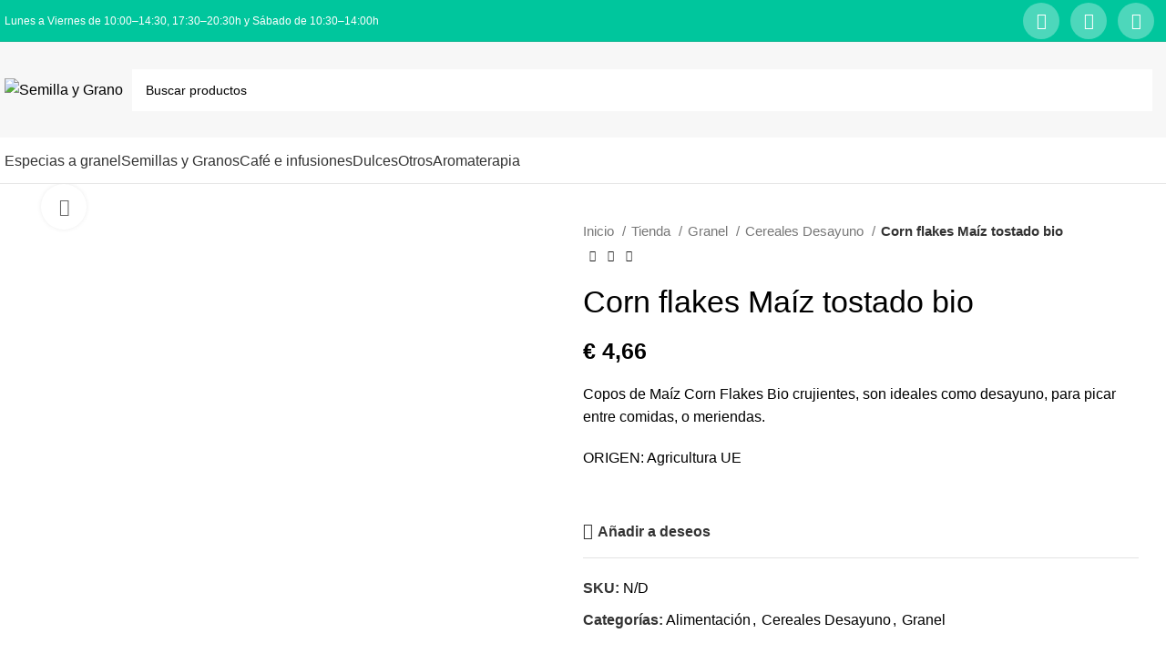

--- FILE ---
content_type: text/html; charset=UTF-8
request_url: https://semillaygrano.com/tienda/granel/cereales-desayuno/corn-flakes-maiz-tostado-bio/
body_size: 49619
content:
<!DOCTYPE html>
<html lang="es" prefix="og: https://ogp.me/ns#">
<head>
	<meta charset="UTF-8">
	<link rel="profile" href="https://gmpg.org/xfn/11">
	<link rel="pingback" href="https://semillaygrano.com/xmlrpc.php">

	
<!-- Optimización para motores de búsqueda de Rank Math -  https://rankmath.com/ -->
<title>Corn flakes Maíz tostado bio - Semilla y Grano</title>
<meta name="description" content="Copos de Maíz Corn Flakes Bio crujientes, son ideales como desayuno, para picar entre comidas, o meriendas. ORIGEN: Agricultura UE"/>
<meta name="robots" content="index, follow, max-snippet:-1, max-video-preview:-1, max-image-preview:large"/>
<link rel="canonical" href="https://semillaygrano.com/tienda/granel/cereales-desayuno/corn-flakes-maiz-tostado-bio/" />
<meta property="og:locale" content="es_ES" />
<meta property="og:type" content="product" />
<meta property="og:title" content="Corn flakes Maíz tostado bio - Semilla y Grano" />
<meta property="og:description" content="Copos de Maíz Corn Flakes Bio crujientes, son ideales como desayuno, para picar entre comidas, o meriendas. ORIGEN: Agricultura UE" />
<meta property="og:url" content="https://semillaygrano.com/tienda/granel/cereales-desayuno/corn-flakes-maiz-tostado-bio/" />
<meta property="og:site_name" content="Semilla y Grano" />
<meta property="og:updated_time" content="2024-04-26T18:32:39+02:00" />
<meta property="og:image" content="https://semillaygrano.com/wp-content/uploads/2022/12/copos-de-maiz.png" />
<meta property="og:image:secure_url" content="https://semillaygrano.com/wp-content/uploads/2022/12/copos-de-maiz.png" />
<meta property="og:image:width" content="540" />
<meta property="og:image:height" content="540" />
<meta property="og:image:alt" content="Corn flakes Maíz tostado bio" />
<meta property="og:image:type" content="image/png" />
<meta property="product:availability" content="instock" />
<meta name="twitter:card" content="summary_large_image" />
<meta name="twitter:title" content="Corn flakes Maíz tostado bio - Semilla y Grano" />
<meta name="twitter:description" content="Copos de Maíz Corn Flakes Bio crujientes, son ideales como desayuno, para picar entre comidas, o meriendas. ORIGEN: Agricultura UE" />
<meta name="twitter:image" content="https://semillaygrano.com/wp-content/uploads/2022/12/copos-de-maiz.png" />
<meta name="twitter:label1" content="Precio" />
<meta name="twitter:data1" content="&euro;&nbsp;3,85" />
<meta name="twitter:label2" content="Disponibilidad" />
<meta name="twitter:data2" content="Hay existencias" />
<script type="application/ld+json" class="rank-math-schema">{"@context":"https://schema.org","@graph":[{"@type":["FoodEstablishment","Organization"],"@id":"https://semillaygrano.com/#organization","name":"Sergio Corchado","url":"https://semillaygrano.com","logo":{"@type":"ImageObject","@id":"https://semillaygrano.com/#logo","url":"https://semillaygrano.com/wp-content/uploads/2022/12/logo-1.png","contentUrl":"https://semillaygrano.com/wp-content/uploads/2022/12/logo-1.png","caption":"Semilla y Grano","inLanguage":"es","width":"266","height":"268"},"openingHours":["Monday,Tuesday,Wednesday,Thursday,Friday,Saturday,Sunday 09:00-17:00"],"image":{"@id":"https://semillaygrano.com/#logo"}},{"@type":"WebSite","@id":"https://semillaygrano.com/#website","url":"https://semillaygrano.com","name":"Semilla y Grano","alternateName":"Semilla y Grano","publisher":{"@id":"https://semillaygrano.com/#organization"},"inLanguage":"es"},{"@type":"ImageObject","@id":"https://semillaygrano.com/wp-content/uploads/2022/12/copos-de-maiz.png","url":"https://semillaygrano.com/wp-content/uploads/2022/12/copos-de-maiz.png","width":"540","height":"540","inLanguage":"es"},{"@type":"ItemPage","@id":"https://semillaygrano.com/tienda/granel/cereales-desayuno/corn-flakes-maiz-tostado-bio/#webpage","url":"https://semillaygrano.com/tienda/granel/cereales-desayuno/corn-flakes-maiz-tostado-bio/","name":"Corn flakes Ma\u00edz tostado bio - Semilla y Grano","datePublished":"2024-04-25T21:45:41+02:00","dateModified":"2024-04-26T18:32:39+02:00","isPartOf":{"@id":"https://semillaygrano.com/#website"},"primaryImageOfPage":{"@id":"https://semillaygrano.com/wp-content/uploads/2022/12/copos-de-maiz.png"},"inLanguage":"es"},{"@type":"Product","name":"Corn flakes Ma\u00edz tostado bio - Semilla y Grano","description":"Copos de Ma\u00edz Corn Flakes Bio crujientes, son ideales como desayuno, para picar entre comidas, o meriendas. ORIGEN: Agricultura UE","category":"Alimentaci\u00f3n","mainEntityOfPage":{"@id":"https://semillaygrano.com/tienda/granel/cereales-desayuno/corn-flakes-maiz-tostado-bio/#webpage"},"weight":{"@type":"QuantitativeValue","unitCode":"KGM"},"image":[{"@type":"ImageObject","url":"https://semillaygrano.com/wp-content/uploads/2022/12/copos-de-maiz.png","height":"540","width":"540"}],"offers":{"@type":"Offer","price":"3.85","priceValidUntil":"2027-12-31","priceSpecification":{"price":"3.85","priceCurrency":"EUR","valueAddedTaxIncluded":"false"},"priceCurrency":"EUR","availability":"http://schema.org/InStock","seller":{"@type":"Organization","@id":"https://semillaygrano.com/","name":"Semilla y Grano","url":"https://semillaygrano.com","logo":"https://semillaygrano.com/wp-content/uploads/2022/12/logo-1.png"},"url":"https://semillaygrano.com/tienda/granel/cereales-desayuno/corn-flakes-maiz-tostado-bio/"},"@id":"https://semillaygrano.com/tienda/granel/cereales-desayuno/corn-flakes-maiz-tostado-bio/#richSnippet"}]}</script>
<!-- /Plugin Rank Math WordPress SEO -->

<link rel='dns-prefetch' href='//capi-automation.s3.us-east-2.amazonaws.com' />
<link rel='dns-prefetch' href='//fonts.googleapis.com' />
<link rel="alternate" type="application/rss+xml" title="Semilla y Grano &raquo; Feed" href="https://semillaygrano.com/feed/" />
<link rel="alternate" type="application/rss+xml" title="Semilla y Grano &raquo; Feed de los comentarios" href="https://semillaygrano.com/comments/feed/" />
<link rel="alternate" title="oEmbed (JSON)" type="application/json+oembed" href="https://semillaygrano.com/wp-json/oembed/1.0/embed?url=https%3A%2F%2Fsemillaygrano.com%2Ftienda%2Fgranel%2Fcereales-desayuno%2Fcorn-flakes-maiz-tostado-bio%2F" />
<link rel="alternate" title="oEmbed (XML)" type="text/xml+oembed" href="https://semillaygrano.com/wp-json/oembed/1.0/embed?url=https%3A%2F%2Fsemillaygrano.com%2Ftienda%2Fgranel%2Fcereales-desayuno%2Fcorn-flakes-maiz-tostado-bio%2F&#038;format=xml" />
<style id='wp-img-auto-sizes-contain-inline-css' type='text/css'>img:is([sizes=auto i],[sizes^="auto," i]){contain-intrinsic-size:3000px 1500px}</style>

<link data-optimized="1" rel='stylesheet' id='wp-block-library-css' href='https://semillaygrano.com/wp-content/litespeed/css/ddbf64829eb7633a60ce5f7415920381.css?ver=27d2f' type='text/css' media='all' />
<style id='classic-theme-styles-inline-css' type='text/css'>
/*! This file is auto-generated */
.wp-block-button__link{color:#fff;background-color:#32373c;border-radius:9999px;box-shadow:none;text-decoration:none;padding:calc(.667em + 2px) calc(1.333em + 2px);font-size:1.125em}.wp-block-file__button{background:#32373c;color:#fff;text-decoration:none}</style>
<style id='global-styles-inline-css' type='text/css'>:root{--wp--preset--aspect-ratio--square:1;--wp--preset--aspect-ratio--4-3:4/3;--wp--preset--aspect-ratio--3-4:3/4;--wp--preset--aspect-ratio--3-2:3/2;--wp--preset--aspect-ratio--2-3:2/3;--wp--preset--aspect-ratio--16-9:16/9;--wp--preset--aspect-ratio--9-16:9/16;--wp--preset--color--black:#000000;--wp--preset--color--cyan-bluish-gray:#abb8c3;--wp--preset--color--white:#ffffff;--wp--preset--color--pale-pink:#f78da7;--wp--preset--color--vivid-red:#cf2e2e;--wp--preset--color--luminous-vivid-orange:#ff6900;--wp--preset--color--luminous-vivid-amber:#fcb900;--wp--preset--color--light-green-cyan:#7bdcb5;--wp--preset--color--vivid-green-cyan:#00d084;--wp--preset--color--pale-cyan-blue:#8ed1fc;--wp--preset--color--vivid-cyan-blue:#0693e3;--wp--preset--color--vivid-purple:#9b51e0;--wp--preset--gradient--vivid-cyan-blue-to-vivid-purple:linear-gradient(135deg,rgb(6,147,227) 0%,rgb(155,81,224) 100%);--wp--preset--gradient--light-green-cyan-to-vivid-green-cyan:linear-gradient(135deg,rgb(122,220,180) 0%,rgb(0,208,130) 100%);--wp--preset--gradient--luminous-vivid-amber-to-luminous-vivid-orange:linear-gradient(135deg,rgb(252,185,0) 0%,rgb(255,105,0) 100%);--wp--preset--gradient--luminous-vivid-orange-to-vivid-red:linear-gradient(135deg,rgb(255,105,0) 0%,rgb(207,46,46) 100%);--wp--preset--gradient--very-light-gray-to-cyan-bluish-gray:linear-gradient(135deg,rgb(238,238,238) 0%,rgb(169,184,195) 100%);--wp--preset--gradient--cool-to-warm-spectrum:linear-gradient(135deg,rgb(74,234,220) 0%,rgb(151,120,209) 20%,rgb(207,42,186) 40%,rgb(238,44,130) 60%,rgb(251,105,98) 80%,rgb(254,248,76) 100%);--wp--preset--gradient--blush-light-purple:linear-gradient(135deg,rgb(255,206,236) 0%,rgb(152,150,240) 100%);--wp--preset--gradient--blush-bordeaux:linear-gradient(135deg,rgb(254,205,165) 0%,rgb(254,45,45) 50%,rgb(107,0,62) 100%);--wp--preset--gradient--luminous-dusk:linear-gradient(135deg,rgb(255,203,112) 0%,rgb(199,81,192) 50%,rgb(65,88,208) 100%);--wp--preset--gradient--pale-ocean:linear-gradient(135deg,rgb(255,245,203) 0%,rgb(182,227,212) 50%,rgb(51,167,181) 100%);--wp--preset--gradient--electric-grass:linear-gradient(135deg,rgb(202,248,128) 0%,rgb(113,206,126) 100%);--wp--preset--gradient--midnight:linear-gradient(135deg,rgb(2,3,129) 0%,rgb(40,116,252) 100%);--wp--preset--font-size--small:13px;--wp--preset--font-size--medium:20px;--wp--preset--font-size--large:36px;--wp--preset--font-size--x-large:42px;--wp--preset--spacing--20:0.44rem;--wp--preset--spacing--30:0.67rem;--wp--preset--spacing--40:1rem;--wp--preset--spacing--50:1.5rem;--wp--preset--spacing--60:2.25rem;--wp--preset--spacing--70:3.38rem;--wp--preset--spacing--80:5.06rem;--wp--preset--shadow--natural:6px 6px 9px rgba(0, 0, 0, 0.2);--wp--preset--shadow--deep:12px 12px 50px rgba(0, 0, 0, 0.4);--wp--preset--shadow--sharp:6px 6px 0px rgba(0, 0, 0, 0.2);--wp--preset--shadow--outlined:6px 6px 0px -3px rgb(255, 255, 255), 6px 6px rgb(0, 0, 0);--wp--preset--shadow--crisp:6px 6px 0px rgb(0, 0, 0)}:where(.is-layout-flex){gap:.5em}:where(.is-layout-grid){gap:.5em}body .is-layout-flex{display:flex}.is-layout-flex{flex-wrap:wrap;align-items:center}.is-layout-flex>:is(*,div){margin:0}body .is-layout-grid{display:grid}.is-layout-grid>:is(*,div){margin:0}:where(.wp-block-columns.is-layout-flex){gap:2em}:where(.wp-block-columns.is-layout-grid){gap:2em}:where(.wp-block-post-template.is-layout-flex){gap:1.25em}:where(.wp-block-post-template.is-layout-grid){gap:1.25em}.has-black-color{color:var(--wp--preset--color--black)!important}.has-cyan-bluish-gray-color{color:var(--wp--preset--color--cyan-bluish-gray)!important}.has-white-color{color:var(--wp--preset--color--white)!important}.has-pale-pink-color{color:var(--wp--preset--color--pale-pink)!important}.has-vivid-red-color{color:var(--wp--preset--color--vivid-red)!important}.has-luminous-vivid-orange-color{color:var(--wp--preset--color--luminous-vivid-orange)!important}.has-luminous-vivid-amber-color{color:var(--wp--preset--color--luminous-vivid-amber)!important}.has-light-green-cyan-color{color:var(--wp--preset--color--light-green-cyan)!important}.has-vivid-green-cyan-color{color:var(--wp--preset--color--vivid-green-cyan)!important}.has-pale-cyan-blue-color{color:var(--wp--preset--color--pale-cyan-blue)!important}.has-vivid-cyan-blue-color{color:var(--wp--preset--color--vivid-cyan-blue)!important}.has-vivid-purple-color{color:var(--wp--preset--color--vivid-purple)!important}.has-black-background-color{background-color:var(--wp--preset--color--black)!important}.has-cyan-bluish-gray-background-color{background-color:var(--wp--preset--color--cyan-bluish-gray)!important}.has-white-background-color{background-color:var(--wp--preset--color--white)!important}.has-pale-pink-background-color{background-color:var(--wp--preset--color--pale-pink)!important}.has-vivid-red-background-color{background-color:var(--wp--preset--color--vivid-red)!important}.has-luminous-vivid-orange-background-color{background-color:var(--wp--preset--color--luminous-vivid-orange)!important}.has-luminous-vivid-amber-background-color{background-color:var(--wp--preset--color--luminous-vivid-amber)!important}.has-light-green-cyan-background-color{background-color:var(--wp--preset--color--light-green-cyan)!important}.has-vivid-green-cyan-background-color{background-color:var(--wp--preset--color--vivid-green-cyan)!important}.has-pale-cyan-blue-background-color{background-color:var(--wp--preset--color--pale-cyan-blue)!important}.has-vivid-cyan-blue-background-color{background-color:var(--wp--preset--color--vivid-cyan-blue)!important}.has-vivid-purple-background-color{background-color:var(--wp--preset--color--vivid-purple)!important}.has-black-border-color{border-color:var(--wp--preset--color--black)!important}.has-cyan-bluish-gray-border-color{border-color:var(--wp--preset--color--cyan-bluish-gray)!important}.has-white-border-color{border-color:var(--wp--preset--color--white)!important}.has-pale-pink-border-color{border-color:var(--wp--preset--color--pale-pink)!important}.has-vivid-red-border-color{border-color:var(--wp--preset--color--vivid-red)!important}.has-luminous-vivid-orange-border-color{border-color:var(--wp--preset--color--luminous-vivid-orange)!important}.has-luminous-vivid-amber-border-color{border-color:var(--wp--preset--color--luminous-vivid-amber)!important}.has-light-green-cyan-border-color{border-color:var(--wp--preset--color--light-green-cyan)!important}.has-vivid-green-cyan-border-color{border-color:var(--wp--preset--color--vivid-green-cyan)!important}.has-pale-cyan-blue-border-color{border-color:var(--wp--preset--color--pale-cyan-blue)!important}.has-vivid-cyan-blue-border-color{border-color:var(--wp--preset--color--vivid-cyan-blue)!important}.has-vivid-purple-border-color{border-color:var(--wp--preset--color--vivid-purple)!important}.has-vivid-cyan-blue-to-vivid-purple-gradient-background{background:var(--wp--preset--gradient--vivid-cyan-blue-to-vivid-purple)!important}.has-light-green-cyan-to-vivid-green-cyan-gradient-background{background:var(--wp--preset--gradient--light-green-cyan-to-vivid-green-cyan)!important}.has-luminous-vivid-amber-to-luminous-vivid-orange-gradient-background{background:var(--wp--preset--gradient--luminous-vivid-amber-to-luminous-vivid-orange)!important}.has-luminous-vivid-orange-to-vivid-red-gradient-background{background:var(--wp--preset--gradient--luminous-vivid-orange-to-vivid-red)!important}.has-very-light-gray-to-cyan-bluish-gray-gradient-background{background:var(--wp--preset--gradient--very-light-gray-to-cyan-bluish-gray)!important}.has-cool-to-warm-spectrum-gradient-background{background:var(--wp--preset--gradient--cool-to-warm-spectrum)!important}.has-blush-light-purple-gradient-background{background:var(--wp--preset--gradient--blush-light-purple)!important}.has-blush-bordeaux-gradient-background{background:var(--wp--preset--gradient--blush-bordeaux)!important}.has-luminous-dusk-gradient-background{background:var(--wp--preset--gradient--luminous-dusk)!important}.has-pale-ocean-gradient-background{background:var(--wp--preset--gradient--pale-ocean)!important}.has-electric-grass-gradient-background{background:var(--wp--preset--gradient--electric-grass)!important}.has-midnight-gradient-background{background:var(--wp--preset--gradient--midnight)!important}.has-small-font-size{font-size:var(--wp--preset--font-size--small)!important}.has-medium-font-size{font-size:var(--wp--preset--font-size--medium)!important}.has-large-font-size{font-size:var(--wp--preset--font-size--large)!important}.has-x-large-font-size{font-size:var(--wp--preset--font-size--x-large)!important}:where(.wp-block-post-template.is-layout-flex){gap:1.25em}:where(.wp-block-post-template.is-layout-grid){gap:1.25em}:where(.wp-block-term-template.is-layout-flex){gap:1.25em}:where(.wp-block-term-template.is-layout-grid){gap:1.25em}:where(.wp-block-columns.is-layout-flex){gap:2em}:where(.wp-block-columns.is-layout-grid){gap:2em}:root :where(.wp-block-pullquote){font-size:1.5em;line-height:1.6}</style>
<style id='woocommerce-inline-inline-css' type='text/css'>.woocommerce form .form-row .required{visibility:visible}</style>
<link data-optimized="1" rel='stylesheet' id='cmplz-general-css' href='https://semillaygrano.com/wp-content/litespeed/css/a7773f23da028dede7d64075c574d478.css?ver=621f4' type='text/css' media='all' />
<link data-optimized="1" rel='stylesheet' id='ywctm-frontend-css' href='https://semillaygrano.com/wp-content/litespeed/css/c6b9cee81355e7a5a1229c55f11e36f3.css?ver=736c9' type='text/css' media='all' />
<style id='ywctm-frontend-inline-css' type='text/css'>form.cart button.single_add_to_cart_button,.ppc-button-wrapper,.wc-ppcp-paylater-msg__container,form.cart .quantity,table.variations,form.variations_form,.single_variation_wrap .variations_button,.widget.woocommerce.widget_shopping_cart{display:none!important}</style>
<link data-optimized="1" rel='stylesheet' id='elementor-icons-css' href='https://semillaygrano.com/wp-content/litespeed/css/52b09bbea8b279f9701ce9d3d51d4b9d.css?ver=e30da' type='text/css' media='all' />
<link data-optimized="1" rel='stylesheet' id='elementor-frontend-css' href='https://semillaygrano.com/wp-content/litespeed/css/c17d4f9ddfc18b8222786bd99ab7390d.css?ver=0e5b3' type='text/css' media='all' />
<link data-optimized="1" rel='stylesheet' id='elementor-post-9904-css' href='https://semillaygrano.com/wp-content/litespeed/css/129ad19449d6359f1880b99fb7654413.css?ver=7256e' type='text/css' media='all' />
<link data-optimized="1" rel='stylesheet' id='elementor-pro-css' href='https://semillaygrano.com/wp-content/litespeed/css/06fbf7e88b9120cd9aec7ad8cb5a7459.css?ver=b1f6b' type='text/css' media='all' />
<link data-optimized="1" rel='stylesheet' id='bootstrap-css' href='https://semillaygrano.com/wp-content/litespeed/css/d0bdc86a4983596feff5e606fc84dc5f.css?ver=a9607' type='text/css' media='all' />
<link data-optimized="1" rel='stylesheet' id='woodmart-style-css' href='https://semillaygrano.com/wp-content/litespeed/css/108f8571727f9d37b3ebaac1b163d6bf.css?ver=93152' type='text/css' media='all' />
<link data-optimized="1" rel='stylesheet' id='wd-widget-wd-recent-posts-css' href='https://semillaygrano.com/wp-content/litespeed/css/b9380a14767f7a54094aae66f9736fa1.css?ver=c9653' type='text/css' media='all' />
<link data-optimized="1" rel='stylesheet' id='wd-widget-nav-css' href='https://semillaygrano.com/wp-content/litespeed/css/769e6ea4ea61fb7c7429be1b4471ff68.css?ver=1363e' type='text/css' media='all' />
<link data-optimized="1" rel='stylesheet' id='wd-widget-product-cat-css' href='https://semillaygrano.com/wp-content/litespeed/css/111f1aaa047f817dcf0fe74cbbf88570.css?ver=db4df' type='text/css' media='all' />
<link data-optimized="1" rel='stylesheet' id='wd-widget-layered-nav-stock-status-css' href='https://semillaygrano.com/wp-content/litespeed/css/7ed6441db11f35e8182a67355448fce1.css?ver=350f3' type='text/css' media='all' />
<link data-optimized="1" rel='stylesheet' id='wd-widget-product-list-css' href='https://semillaygrano.com/wp-content/litespeed/css/ad117c00466037e9b9dcfe75e00c0c69.css?ver=32d88' type='text/css' media='all' />
<link data-optimized="1" rel='stylesheet' id='wd-widget-slider-price-filter-css' href='https://semillaygrano.com/wp-content/litespeed/css/eca969e86fb6171a09269b71a9a15922.css?ver=e2962' type='text/css' media='all' />
<link data-optimized="1" rel='stylesheet' id='wd-wp-gutenberg-css' href='https://semillaygrano.com/wp-content/litespeed/css/068d5a3fd0fcad24efebd0c06dd79728.css?ver=b813f' type='text/css' media='all' />
<link data-optimized="1" rel='stylesheet' id='wd-woo-paypal-payments-css' href='https://semillaygrano.com/wp-content/litespeed/css/702bbc01ef528f1abfc94a482c237433.css?ver=cc055' type='text/css' media='all' />
<link data-optimized="1" rel='stylesheet' id='wd-elementor-base-css' href='https://semillaygrano.com/wp-content/litespeed/css/c2d31ae28bd772e4fa143a24c3e12371.css?ver=04abf' type='text/css' media='all' />
<link data-optimized="1" rel='stylesheet' id='wd-elementor-pro-base-css' href='https://semillaygrano.com/wp-content/litespeed/css/7f157a3025e60c28b7fcc53a8486b5bf.css?ver=dd23c' type='text/css' media='all' />
<link data-optimized="1" rel='stylesheet' id='wd-woocommerce-base-css' href='https://semillaygrano.com/wp-content/litespeed/css/efd4d0c0b3bbfda15fb9c49ec22aedd4.css?ver=53a8e' type='text/css' media='all' />
<link data-optimized="1" rel='stylesheet' id='wd-mod-star-rating-css' href='https://semillaygrano.com/wp-content/litespeed/css/b98ec97d33ece4eec070a3b9c674ddcd.css?ver=7b2b9' type='text/css' media='all' />
<link data-optimized="1" rel='stylesheet' id='wd-woo-el-track-order-css' href='https://semillaygrano.com/wp-content/litespeed/css/a4686380e0069e6bd9094513531cd3df.css?ver=a05f2' type='text/css' media='all' />
<link data-optimized="1" rel='stylesheet' id='wd-woocommerce-block-notices-css' href='https://semillaygrano.com/wp-content/litespeed/css/5771bbb2368fc5c876303a3816b4c6f4.css?ver=7d985' type='text/css' media='all' />
<link data-optimized="1" rel='stylesheet' id='wd-woo-gutenberg-css' href='https://semillaygrano.com/wp-content/litespeed/css/9ea4a17c61a636b8e4787bdd49e8b790.css?ver=c08b9' type='text/css' media='all' />
<link data-optimized="1" rel='stylesheet' id='wd-woo-mod-quantity-css' href='https://semillaygrano.com/wp-content/litespeed/css/6cda6d7b5d114cb872ea91da1044912f.css?ver=968f0' type='text/css' media='all' />
<link data-optimized="1" rel='stylesheet' id='wd-woo-single-prod-el-base-css' href='https://semillaygrano.com/wp-content/litespeed/css/eaae4b2e37e983c9f6c24077ff7de506.css?ver=843d0' type='text/css' media='all' />
<link data-optimized="1" rel='stylesheet' id='wd-woo-mod-stock-status-css' href='https://semillaygrano.com/wp-content/litespeed/css/3fd9ea401ba23772db72d49b0dc06974.css?ver=0873b' type='text/css' media='all' />
<link data-optimized="1" rel='stylesheet' id='wd-woo-mod-shop-attributes-css' href='https://semillaygrano.com/wp-content/litespeed/css/460cd70a6ec6ead3d5137b3b34ca94dc.css?ver=86585' type='text/css' media='all' />
<link data-optimized="1" rel='stylesheet' id='child-style-css' href='https://semillaygrano.com/wp-content/litespeed/css/d070725aae839818ffa5c2f1599c99d2.css?ver=78315' type='text/css' media='all' />
<link data-optimized="1" rel='stylesheet' id='wd-header-base-css' href='https://semillaygrano.com/wp-content/litespeed/css/dab193adcf75e554e294b0b2c560062a.css?ver=dee8d' type='text/css' media='all' />
<link data-optimized="1" rel='stylesheet' id='wd-mod-tools-css' href='https://semillaygrano.com/wp-content/litespeed/css/e3cbf6ce7679f5108416d2ff18fed170.css?ver=f46fd' type='text/css' media='all' />
<link data-optimized="1" rel='stylesheet' id='wd-header-elements-base-css' href='https://semillaygrano.com/wp-content/litespeed/css/86b3941d05bc1afaf5ac4b66c1741152.css?ver=57a0e' type='text/css' media='all' />
<link data-optimized="1" rel='stylesheet' id='wd-social-icons-css' href='https://semillaygrano.com/wp-content/litespeed/css/954f1675ee6282d1fb9b0f922f461b73.css?ver=ee1a8' type='text/css' media='all' />
<link data-optimized="1" rel='stylesheet' id='wd-header-search-css' href='https://semillaygrano.com/wp-content/litespeed/css/3eeca9d6ecd59b4d8cddc631c08bb65c.css?ver=9f989' type='text/css' media='all' />
<link data-optimized="1" rel='stylesheet' id='wd-header-search-form-css' href='https://semillaygrano.com/wp-content/litespeed/css/821fccc4019ec29d014edecfb3278c93.css?ver=c4165' type='text/css' media='all' />
<link data-optimized="1" rel='stylesheet' id='wd-wd-search-results-css' href='https://semillaygrano.com/wp-content/litespeed/css/a50263e642f3bb5d1612b02d33d541e4.css?ver=f3c01' type='text/css' media='all' />
<link data-optimized="1" rel='stylesheet' id='wd-wd-search-form-css' href='https://semillaygrano.com/wp-content/litespeed/css/2553b19209cc3d7555b40a05ab501766.css?ver=8c1ec' type='text/css' media='all' />
<link data-optimized="1" rel='stylesheet' id='wd-header-mobile-nav-dropdown-css' href='https://semillaygrano.com/wp-content/litespeed/css/33f3138e984c4bea980f934d55804c84.css?ver=9537d' type='text/css' media='all' />
<link data-optimized="1" rel='stylesheet' id='wd-page-title-css' href='https://semillaygrano.com/wp-content/litespeed/css/6c3323b92217283fdecb993029ca9aa9.css?ver=1959d' type='text/css' media='all' />
<link data-optimized="1" rel='stylesheet' id='wd-woo-single-prod-predefined-css' href='https://semillaygrano.com/wp-content/litespeed/css/d75c8a2d261bd7dfc99964d59d3fc86d.css?ver=cddeb' type='text/css' media='all' />
<link data-optimized="1" rel='stylesheet' id='wd-woo-single-prod-and-quick-view-predefined-css' href='https://semillaygrano.com/wp-content/litespeed/css/ef424dab0a4ad1fc699ec136e7998bb1.css?ver=c9761' type='text/css' media='all' />
<link data-optimized="1" rel='stylesheet' id='wd-woo-single-prod-el-tabs-predefined-css' href='https://semillaygrano.com/wp-content/litespeed/css/3c1d2e45648bddb00c2ba02665255a73.css?ver=b654a' type='text/css' media='all' />
<link data-optimized="1" rel='stylesheet' id='wd-woo-single-prod-el-gallery-css' href='https://semillaygrano.com/wp-content/litespeed/css/8ceaad9268bc58cba45a49dc2789d209.css?ver=f590f' type='text/css' media='all' />
<link data-optimized="1" rel='stylesheet' id='wd-woo-single-prod-el-gallery-opt-thumb-left-desktop-css' href='https://semillaygrano.com/wp-content/litespeed/css/119000c8d03e7d8e950545d4250b0484.css?ver=e5226' type='text/css' media='all' />
<link data-optimized="1" rel='stylesheet' id='wd-swiper-css' href='https://semillaygrano.com/wp-content/litespeed/css/f0efdfb022a725ce95059be6e1a72d92.css?ver=ebb10' type='text/css' media='all' />
<link data-optimized="1" rel='stylesheet' id='wd-swiper-arrows-css' href='https://semillaygrano.com/wp-content/litespeed/css/86bae57cd33db4b2420165ba4217d281.css?ver=6d56f' type='text/css' media='all' />
<link data-optimized="1" rel='stylesheet' id='wd-photoswipe-css' href='https://semillaygrano.com/wp-content/litespeed/css/c3abd41fb36602e48a2d90acdd925c04.css?ver=dc3a8' type='text/css' media='all' />
<link data-optimized="1" rel='stylesheet' id='wd-woo-single-prod-el-navigation-css' href='https://semillaygrano.com/wp-content/litespeed/css/4860ee5ddccc428a40bc2889595e70d9.css?ver=f1727' type='text/css' media='all' />
<link data-optimized="1" rel='stylesheet' id='wd-tabs-css' href='https://semillaygrano.com/wp-content/litespeed/css/39c53a0ae9319b529db6e04846417926.css?ver=a91ea' type='text/css' media='all' />
<link data-optimized="1" rel='stylesheet' id='wd-woo-single-prod-el-tabs-opt-layout-tabs-css' href='https://semillaygrano.com/wp-content/litespeed/css/d79e5bbd9d750c9f5def4c37f5a62d15.css?ver=5e0b7' type='text/css' media='all' />
<link data-optimized="1" rel='stylesheet' id='wd-accordion-css' href='https://semillaygrano.com/wp-content/litespeed/css/27ad24accaab6a49df29140778238e3c.css?ver=49d64' type='text/css' media='all' />
<link data-optimized="1" rel='stylesheet' id='wd-product-loop-css' href='https://semillaygrano.com/wp-content/litespeed/css/a40dfd1702103822aafca2c2a567a6bb.css?ver=9bcc3' type='text/css' media='all' />
<link data-optimized="1" rel='stylesheet' id='wd-product-loop-base-css' href='https://semillaygrano.com/wp-content/litespeed/css/65e0772c122241d0a871039bf21d2dc7.css?ver=64925' type='text/css' media='all' />
<link data-optimized="1" rel='stylesheet' id='wd-mod-more-description-css' href='https://semillaygrano.com/wp-content/litespeed/css/294c478a1ef4f1a5d9403e807b5e90d0.css?ver=d380a' type='text/css' media='all' />
<link data-optimized="1" rel='stylesheet' id='wd-bordered-product-css' href='https://semillaygrano.com/wp-content/litespeed/css/670e4d46916785e9b86988c13ba85f24.css?ver=48c32' type='text/css' media='all' />
<link data-optimized="1" rel='stylesheet' id='wd-woo-opt-title-limit-css' href='https://semillaygrano.com/wp-content/litespeed/css/98381ae41b4b16cdb546e6bc37c2c8a3.css?ver=142bf' type='text/css' media='all' />
<link data-optimized="1" rel='stylesheet' id='wd-mfp-popup-css' href='https://semillaygrano.com/wp-content/litespeed/css/dd06f69badc407c8cf247c2dde24fd44.css?ver=a317a' type='text/css' media='all' />
<link data-optimized="1" rel='stylesheet' id='wd-swiper-pagin-css' href='https://semillaygrano.com/wp-content/litespeed/css/add62452b96c61447d370d08d48c03e9.css?ver=f437b' type='text/css' media='all' />
<link data-optimized="1" rel='stylesheet' id='wd-widget-collapse-css' href='https://semillaygrano.com/wp-content/litespeed/css/34d42b74aeda931046b57b260f2c797e.css?ver=37911' type='text/css' media='all' />
<link data-optimized="1" rel='stylesheet' id='wd-footer-base-css' href='https://semillaygrano.com/wp-content/litespeed/css/de1d9badffe104d680f366fb1f8a9ded.css?ver=732d4' type='text/css' media='all' />
<link data-optimized="1" rel='stylesheet' id='wd-info-box-css' href='https://semillaygrano.com/wp-content/litespeed/css/14ece16c8a6bb03594f1b345190a4ab7.css?ver=44fff' type='text/css' media='all' />
<link data-optimized="1" rel='stylesheet' id='wd-list-css' href='https://semillaygrano.com/wp-content/litespeed/css/f0f7b512b6294e1becfc3dfd1c11971c.css?ver=fea53' type='text/css' media='all' />
<link data-optimized="1" rel='stylesheet' id='wd-mod-nav-menu-label-css' href='https://semillaygrano.com/wp-content/litespeed/css/6f842519cf510c101844fcd1873bec2a.css?ver=d841e' type='text/css' media='all' />
<link data-optimized="1" rel='stylesheet' id='wd-text-block-css' href='https://semillaygrano.com/wp-content/litespeed/css/ca1ee94e6d6da5cf8ebd57023e42900b.css?ver=c6c19' type='text/css' media='all' />
<link data-optimized="1" rel='stylesheet' id='wd-scroll-top-css' href='https://semillaygrano.com/wp-content/litespeed/css/9058f809a67c014ffe0abbac95e6f157.css?ver=9ed9a' type='text/css' media='all' />
<link data-optimized="1" rel='stylesheet' id='wd-sticky-add-to-cart-css' href='https://semillaygrano.com/wp-content/litespeed/css/f1ab0016ee640ed9525acbddb80468d2.css?ver=329bf' type='text/css' media='all' />
<link data-optimized="1" rel='stylesheet' id='wd-woo-mod-quantity-overlap-css' href='https://semillaygrano.com/wp-content/litespeed/css/c29c635b292436b6638a3877943e515e.css?ver=a3d6b' type='text/css' media='all' />
<link data-optimized="1" rel='stylesheet' id='xts-style-theme_settings_default-css' href='https://semillaygrano.com/wp-content/litespeed/css/28d9e70ed4599132cb8985be033b5ebd.css?ver=db209' type='text/css' media='all' />
<link data-optimized="1" rel='stylesheet' id='xts-google-fonts-css' href='https://semillaygrano.com/wp-content/litespeed/css/a02a8b9c0f960fb1920a8e816f42d8d7.css?ver=2d8d7' type='text/css' media='all' />
<link data-optimized="1" rel='stylesheet' id='elementor-gf-local-roboto-css' href='https://semillaygrano.com/wp-content/litespeed/css/f24df7fa5e8aa6e38f41543d41eb5650.css?ver=6bf86' type='text/css' media='all' />
<link data-optimized="1" rel='stylesheet' id='elementor-gf-local-robotoslab-css' href='https://semillaygrano.com/wp-content/litespeed/css/3ae98d76ab92eae461ef244d5c52b34d.css?ver=7b049' type='text/css' media='all' />
<script type="text/javascript" src="https://semillaygrano.com/wp-includes/js/jquery/jquery.min.js?ver=3.7.1" id="jquery-core-js"></script>
<script data-optimized="1" type="text/javascript" src="https://semillaygrano.com/wp-content/litespeed/js/ef83d50237ce0d2fae4d979a50fe2b9c.js?ver=a4f8c" id="jquery-migrate-js"></script>
<script data-optimized="1" type="text/javascript" src="https://semillaygrano.com/wp-content/litespeed/js/44077288d72373220c1604a56e5d814d.js?ver=2049c" id="wc-jquery-blockui-js" defer="defer" data-wp-strategy="defer"></script>
<script data-optimized="1" type="text/javascript" id="wc-add-to-cart-js-extra">var wc_add_to_cart_params={"ajax_url":"/wp-admin/admin-ajax.php","wc_ajax_url":"/?wc-ajax=%%endpoint%%","i18n_view_cart":"Ver carrito","cart_url":"https://semillaygrano.com/carrito/","is_cart":"","cart_redirect_after_add":"no"}</script>
<script data-optimized="1" type="text/javascript" src="https://semillaygrano.com/wp-content/litespeed/js/a3984393b241a53080ee372a9fbc9a72.js?ver=7d99c" id="wc-add-to-cart-js" defer="defer" data-wp-strategy="defer"></script>
<script data-optimized="1" type="text/javascript" src="https://semillaygrano.com/wp-content/litespeed/js/16a84fed3ef65f35d8f0cb41e1013edb.js?ver=86e7d" id="wc-zoom-js" defer="defer" data-wp-strategy="defer"></script>
<script data-optimized="1" type="text/javascript" id="wc-single-product-js-extra">var wc_single_product_params={"i18n_required_rating_text":"Por favor elige una puntuaci\u00f3n","i18n_rating_options":["1 de 5 estrellas","2 de 5 estrellas","3 de 5 estrellas","4 de 5 estrellas","5 de 5 estrellas"],"i18n_product_gallery_trigger_text":"Ver galer\u00eda de im\u00e1genes a pantalla completa","review_rating_required":"yes","flexslider":{"rtl":!1,"animation":"slide","smoothHeight":!0,"directionNav":!1,"controlNav":"thumbnails","slideshow":!1,"animationSpeed":500,"animationLoop":!1,"allowOneSlide":!1},"zoom_enabled":"","zoom_options":[],"photoswipe_enabled":"","photoswipe_options":{"shareEl":!1,"closeOnScroll":!1,"history":!1,"hideAnimationDuration":0,"showAnimationDuration":0},"flexslider_enabled":""}</script>
<script data-optimized="1" type="text/javascript" src="https://semillaygrano.com/wp-content/litespeed/js/cab605407b2a2ffdb499c7c390e2099b.js?ver=c8fde" id="wc-single-product-js" defer="defer" data-wp-strategy="defer"></script>
<script data-optimized="1" type="text/javascript" src="https://semillaygrano.com/wp-content/litespeed/js/fbe35bd541a4d4196455fcce4787282f.js?ver=a94a1" id="wc-js-cookie-js" defer="defer" data-wp-strategy="defer"></script>
<script data-optimized="1" type="text/javascript" id="woocommerce-js-extra">var woocommerce_params={"ajax_url":"/wp-admin/admin-ajax.php","wc_ajax_url":"/?wc-ajax=%%endpoint%%","i18n_password_show":"Mostrar contrase\u00f1a","i18n_password_hide":"Ocultar contrase\u00f1a"}</script>
<script data-optimized="1" type="text/javascript" src="https://semillaygrano.com/wp-content/litespeed/js/f193dc04493e19ff15aabf940b3cd9fa.js?ver=1dc36" id="woocommerce-js" defer="defer" data-wp-strategy="defer"></script>
<script data-optimized="1" type="text/javascript" src="https://semillaygrano.com/wp-content/litespeed/js/e7e2805be40e72a1501948085c0a8876.js?ver=d245b" id="wd-device-library-js"></script>
<script data-optimized="1" type="text/javascript" src="https://semillaygrano.com/wp-content/litespeed/js/744981ffbde59f0cf36044746866c82a.js?ver=cf870" id="wd-scrollbar-js"></script>
<link rel="https://api.w.org/" href="https://semillaygrano.com/wp-json/" /><link rel="alternate" title="JSON" type="application/json" href="https://semillaygrano.com/wp-json/wp/v2/product/17781" /><link rel="EditURI" type="application/rsd+xml" title="RSD" href="https://semillaygrano.com/xmlrpc.php?rsd" />
<meta name="generator" content="WordPress 6.9" />
<link rel='shortlink' href='https://semillaygrano.com/?p=17781' />
<!-- HFCM by 99 Robots - Snippet # 1: Tag Manager -->
<!-- Google Tag Manager -->
<script>(function(w,d,s,l,i){w[l]=w[l]||[];w[l].push({'gtm.start':
new Date().getTime(),event:'gtm.js'});var f=d.getElementsByTagName(s)[0],
j=d.createElement(s),dl=l!='dataLayer'?'&l='+l:'';j.async=true;j.src=
'https://www.googletagmanager.com/gtm.js?id='+i+dl;f.parentNode.insertBefore(j,f);
})(window,document,'script','dataLayer','GTM-5LNVRCZ');</script>
<!-- End Google Tag Manager -->
<!-- /end HFCM by 99 Robots -->
<!-- HFCM by 99 Robots - Snippet # 2: Meta tag -->
<meta name="facebook-domain-verification" content="pth9rx1222eeercjj3avtcdwjq3tvh" />
<!-- /end HFCM by 99 Robots -->
<!-- HFCM by 99 Robots - Snippet # 3: Merchant center -->
<meta name="google-site-verification" content="L2QYAC7zthPyrZfB1pqFSrFematgT2XMiLA0i12rIB0" />
<!-- /end HFCM by 99 Robots -->
<!-- HFCM by 99 Robots - Snippet # 6: Search console -->
<meta name="google-site-verification" content="b1tnAdebMNnsTcICSoxRaCUhj_DU7FCzMoI4PVgglNI" />
<!-- /end HFCM by 99 Robots -->
<script>var el_i13_login_captcha=null;var el_i13_register_captcha=null</script><meta name="ti-site-data" content="[base64]" />			<style>.cmplz-hidden{display:none!important}</style>					<meta name="viewport" content="width=device-width, initial-scale=1.0, maximum-scale=1.0, user-scalable=no">
										<noscript><style>.woocommerce-product-gallery{ opacity: 1 !important; }</style></noscript>
	<meta name="generator" content="Elementor 3.34.2; features: additional_custom_breakpoints; settings: css_print_method-external, google_font-enabled, font_display-swap">
			<script data-service="facebook" data-category="marketing"  type="text/plain">
				!function(f,b,e,v,n,t,s){if(f.fbq)return;n=f.fbq=function(){n.callMethod?
					n.callMethod.apply(n,arguments):n.queue.push(arguments)};if(!f._fbq)f._fbq=n;
					n.push=n;n.loaded=!0;n.version='2.0';n.queue=[];t=b.createElement(e);t.async=!0;
					t.src=v;s=b.getElementsByTagName(e)[0];s.parentNode.insertBefore(t,s)}(window,
					document,'script','https://connect.facebook.net/en_US/fbevents.js');
			</script>
			<!-- WooCommerce Facebook Integration Begin -->
			<script data-service="facebook" data-category="marketing"  type="text/plain">

				fbq('init', '3288140481422062', {}, {
    "agent": "woocommerce_0-10.4.3-3.5.15"
});

				document.addEventListener( 'DOMContentLoaded', function() {
					// Insert placeholder for events injected when a product is added to the cart through AJAX.
					document.body.insertAdjacentHTML( 'beforeend', '<div class=\"wc-facebook-pixel-event-placeholder\"></div>' );
				}, false );

			</script>
			<!-- WooCommerce Facebook Integration End -->
						<style>.e-con.e-parent:nth-of-type(n+4):not(.e-lazyloaded):not(.e-no-lazyload),.e-con.e-parent:nth-of-type(n+4):not(.e-lazyloaded):not(.e-no-lazyload) *{background-image:none!important}@media screen and (max-height:1024px){.e-con.e-parent:nth-of-type(n+3):not(.e-lazyloaded):not(.e-no-lazyload),.e-con.e-parent:nth-of-type(n+3):not(.e-lazyloaded):not(.e-no-lazyload) *{background-image:none!important}}@media screen and (max-height:640px){.e-con.e-parent:nth-of-type(n+2):not(.e-lazyloaded):not(.e-no-lazyload),.e-con.e-parent:nth-of-type(n+2):not(.e-lazyloaded):not(.e-no-lazyload) *{background-image:none!important}}</style>
			<link rel="icon" href="https://semillaygrano.com/wp-content/uploads/2022/12/semilla-y-grano-logo-blanco.png" sizes="32x32" />
<link rel="icon" href="https://semillaygrano.com/wp-content/uploads/2022/12/semilla-y-grano-logo-blanco.png" sizes="192x192" />
<link rel="apple-touch-icon" href="https://semillaygrano.com/wp-content/uploads/2022/12/semilla-y-grano-logo-blanco.png" />
<meta name="msapplication-TileImage" content="https://semillaygrano.com/wp-content/uploads/2022/12/semilla-y-grano-logo-blanco.png" />
<style></style>			<style id="wd-style-header_602849-css" data-type="wd-style-header_602849">:root{--wd-top-bar-h:45px;--wd-top-bar-sm-h:45px;--wd-top-bar-sticky-h:40px;--wd-top-bar-brd-w:1px;--wd-header-general-h:105px;--wd-header-general-sm-h:60px;--wd-header-general-sticky-h:75px;--wd-header-general-brd-w:.00001px;--wd-header-bottom-h:50px;--wd-header-bottom-sm-h:.00001px;--wd-header-bottom-sticky-h:50px;--wd-header-bottom-brd-w:1px;--wd-header-clone-h:.00001px;--wd-header-brd-w:calc(var(--wd-top-bar-brd-w) + var(--wd-header-general-brd-w) + var(--wd-header-bottom-brd-w));--wd-header-h:calc(var(--wd-top-bar-h) + var(--wd-header-general-h) + var(--wd-header-bottom-h) + var(--wd-header-brd-w));--wd-header-sticky-h:calc(var(--wd-top-bar-sticky-h) + var(--wd-header-general-sticky-h) + var(--wd-header-bottom-sticky-h) + var(--wd-header-clone-h) + var(--wd-header-brd-w));--wd-header-sm-h:calc(var(--wd-top-bar-sm-h) + var(--wd-header-general-sm-h) + var(--wd-header-bottom-sm-h) + var(--wd-header-brd-w))}.whb-top-bar .wd-dropdown{margin-top:2.5px}.whb-top-bar .wd-dropdown:after{height:12.5px}.whb-sticked .whb-top-bar .wd-dropdown:not(.sub-sub-menu){margin-top:0}.whb-sticked .whb-top-bar .wd-dropdown:not(.sub-sub-menu):after{height:10px}.whb-sticked .whb-general-header .wd-dropdown:not(.sub-sub-menu){margin-top:17.5px}.whb-sticked .whb-general-header .wd-dropdown:not(.sub-sub-menu):after{height:27.5px}:root:has(.whb-top-bar.whb-border-boxed){--wd-top-bar-brd-w:.00001px}@media (max-width:1024px){:root:has(.whb-top-bar.whb-hidden-mobile){--wd-top-bar-brd-w:.00001px}}:root:has(.whb-header-bottom.whb-border-boxed){--wd-header-bottom-brd-w:.00001px}@media (max-width:1024px){:root:has(.whb-header-bottom.whb-hidden-mobile){--wd-header-bottom-brd-w:.00001px}}.whb-header-bottom .wd-dropdown{margin-top:5px}.whb-header-bottom .wd-dropdown:after{height:15px}.whb-sticked .whb-header-bottom .wd-dropdown:not(.sub-sub-menu){margin-top:5px}.whb-sticked .whb-header-bottom .wd-dropdown:not(.sub-sub-menu):after{height:15px}.whb-top-bar{background-color:rgb(0 198 157);border-color:rgb(129 129 120 / .2);border-bottom-width:1px;border-bottom-style:solid}.whb-9x1ytaxq7aphtb3npidp .searchform{--wd-form-height:46px}.whb-i6tokgkt198vqotihpmj .searchform{--wd-form-height:42px}.whb-general-header{background-color:rgb(247 247 247);border-bottom-width:0;border-bottom-style:solid}.whb-header-bottom{border-color:rgb(230 230 230);border-bottom-width:1px;border-bottom-style:solid}</style>
			</head>

<body data-rsssl=1 data-cmplz=1 class="wp-singular product-template-default single single-product postid-17781 wp-theme-woodmart wp-child-theme-woodmart-child theme-woodmart woocommerce woocommerce-page woocommerce-no-js wrapper-custom  woodmart-product-design-default catalog-mode-on categories-accordion-on woodmart-archive-shop woodmart-ajax-shop-on offcanvas-sidebar-mobile offcanvas-sidebar-tablet wd-sticky-btn-on wd-sticky-btn-on-mb elementor-default elementor-kit-9904">
			<script data-optimized="1" type="text/javascript" id="wd-flicker-fix"></script>	
	
	<div class="website-wrapper">
									<header class="whb-header whb-header_602849 whb-sticky-shadow whb-scroll-slide whb-sticky-real whb-hide-on-scroll">
					<div class="whb-main-header">
	
<div class="whb-row whb-top-bar whb-sticky-row whb-with-bg whb-border-fullwidth whb-color-dark whb-flex-flex-middle">
	<div class="container">
		<div class="whb-flex-row whb-top-bar-inner">
			<div class="whb-column whb-col-left whb-visible-lg">
	
<div class="wd-header-text set-cont-mb-s reset-last-child "><p style="text-align: center;"><span style="color: #ffffff;">Lunes a Viernes de 10:00–14:30, 17:30–20:30h y Sábado de 10:30–14:00h</span></p></div>
</div>
<div class="whb-column whb-col-center whb-visible-lg whb-empty-column">
	</div>
<div class="whb-column whb-col-right whb-visible-lg">
	
			<div class=" wd-social-icons icons-design-simple icons-size-default color-scheme-light social-follow social-form-circle text-center">

				
									<a rel="noopener noreferrer nofollow" href="https://es-la.facebook.com/semillaygranopuntoes/" target="_blank" class=" wd-social-icon social-facebook" aria-label="Facebook social link">
						<span class="wd-icon"></span>
											</a>
				
				
				
									<a rel="noopener noreferrer nofollow" href="https://www.instagram.com/semillaygrano/?hl=es" target="_blank" class=" wd-social-icon social-instagram" aria-label="Instagram social link">
						<span class="wd-icon"></span>
											</a>
				
				
				
				
				
				
				
				
				
				
				
				
				
									<a rel="noopener noreferrer nofollow" href="https://walink.co/5b23df" target="_blank" class="whatsapp-desktop  wd-social-icon social-whatsapp" aria-label="WhatsApp social link">
						<span class="wd-icon"></span>
											</a>
					
					<a rel="noopener noreferrer nofollow" href="https://walink.co/5b23df" target="_blank" class="whatsapp-mobile  wd-social-icon social-whatsapp" aria-label="WhatsApp social link">
						<span class="wd-icon"></span>
											</a>
				
								
								
				
				
								
				
			</div>

		</div>
<div class="whb-column whb-col-mobile whb-hidden-lg whb-empty-column">
	</div>
		</div>
	</div>
</div>

<div class="whb-row whb-general-header whb-sticky-row whb-with-bg whb-without-border whb-color-dark whb-flex-flex-middle">
	<div class="container">
		<div class="whb-flex-row whb-general-header-inner">
			<div class="whb-column whb-col-left whb-visible-lg">
	<div class="site-logo">
	<a href="https://semillaygrano.com/" class="wd-logo wd-main-logo" rel="home" aria-label="Site logo">
		<img src="https://semillaygrano.com/wp-content/uploads/2022/12/logo-1.png" alt="Semilla y Grano" style="max-width: 134px;" />	</a>
	</div>
</div>
<div class="whb-column whb-col-center whb-visible-lg">
	<div class="whb-space-element " style="width:10px;"></div>			<div class="wd-search-form wd-header-search-form wd-display-form whb-9x1ytaxq7aphtb3npidp">
				
				
				<form role="search" method="get" class="searchform  wd-style-with-bg wd-cat-style-bordered woodmart-ajax-search" action="https://semillaygrano.com/"  data-thumbnail="1" data-price="1" data-post_type="product" data-count="5" data-sku="0" data-symbols_count="3">
					<input type="text" class="s" placeholder="Buscar productos" value="" name="s" aria-label="Buscar" title="Buscar productos" required/>
					<input type="hidden" name="post_type" value="product">
										<button type="submit" class="searchsubmit">
						<span>
							Buscar...						</span>
											</button>
				</form>

				
				
									<div class="search-results-wrapper">
						<div class="wd-dropdown-results wd-scroll wd-dropdown">
							<div class="wd-scroll-content"></div>
						</div>
					</div>
				
				
							</div>
		<div class="whb-space-element " style="width:10px;"></div></div>
<div class="whb-column whb-col-right whb-visible-lg whb-empty-column">
	</div>
<div class="whb-column whb-mobile-left whb-hidden-lg">
	<div class="site-logo">
	<a href="https://semillaygrano.com/" class="wd-logo wd-main-logo" rel="home" aria-label="Site logo">
		<img src="https://semillaygrano.com/wp-content/uploads/2022/12/logo-1.png" alt="Semilla y Grano" style="max-width: 128px;" />	</a>
	</div>
</div>
<div class="whb-column whb-mobile-center whb-hidden-lg">
				<div class="wd-search-form wd-header-search-form-mobile wd-display-form whb-i6tokgkt198vqotihpmj">
				
				
				<form role="search" method="get" class="searchform  wd-style-with-bg wd-cat-style-bordered woodmart-ajax-search" action="https://semillaygrano.com/"  data-thumbnail="1" data-price="1" data-post_type="product" data-count="20" data-sku="0" data-symbols_count="3">
					<input type="text" class="s" placeholder="Buscar productos" value="" name="s" aria-label="Buscar" title="Buscar productos" required/>
					<input type="hidden" name="post_type" value="product">
										<button type="submit" class="searchsubmit">
						<span>
							Buscar...						</span>
											</button>
				</form>

				
				
									<div class="search-results-wrapper">
						<div class="wd-dropdown-results wd-scroll wd-dropdown">
							<div class="wd-scroll-content"></div>
						</div>
					</div>
				
				
							</div>
		</div>
<div class="whb-column whb-mobile-right whb-hidden-lg">
	<div class="wd-tools-element wd-header-mobile-nav wd-style-icon wd-design-1 whb-g1k0m1tib7raxrwkm1t3">
	<a href="#" rel="nofollow" aria-label="Open mobile menu">
		
		<span class="wd-tools-icon">
					</span>

		<span class="wd-tools-text">Menú</span>

			</a>
</div><!--END wd-header-mobile-nav--></div>
		</div>
	</div>
</div>

<div class="whb-row whb-header-bottom whb-sticky-row whb-without-bg whb-border-fullwidth whb-color-dark whb-hidden-mobile whb-col-1">
	<div class="container">
		<div class="whb-flex-row whb-header-bottom-inner">
			<div class="whb-column whb-col-left whb-visible-lg">
	<div class="wd-header-nav wd-header-main-nav text-center wd-design-1 wd-with-overlay" role="navigation" aria-label="Navegacion Principal">
	<ul id="menu-a-granel-bio" class="menu wd-nav wd-nav-main wd-style-default wd-gap-s"><li id="menu-item-10067" class="menu-item menu-item-type-taxonomy menu-item-object-product_cat menu-item-10067 item-level-0 menu-simple-dropdown wd-event-hover" ><a href="https://semillaygrano.com/categoria-producto/granel/especias/" class="woodmart-nav-link"><span class="nav-link-text">Especias a granel</span></a></li>
<li id="menu-item-18979" class="menu-item menu-item-type-custom menu-item-object-custom menu-item-has-children menu-item-18979 item-level-0 menu-simple-dropdown wd-event-hover" ><a href="#" class="woodmart-nav-link"><span class="nav-link-text">Semillas y Granos</span></a><div class="color-scheme-dark wd-design-default wd-dropdown-menu wd-dropdown"><div class="container">
<ul class="wd-sub-menu color-scheme-dark">
	<li id="menu-item-10070" class="menu-item menu-item-type-taxonomy menu-item-object-product_cat menu-item-10070 item-level-1 wd-event-hover" ><a href="https://semillaygrano.com/categoria-producto/granel/harinas/" class="woodmart-nav-link">Harinas</a></li>
	<li id="menu-item-10063" class="menu-item menu-item-type-taxonomy menu-item-object-product_cat menu-item-10063 item-level-1 wd-event-hover" ><a href="https://semillaygrano.com/categoria-producto/granel/arroces/" class="woodmart-nav-link">Arroces</a></li>
	<li id="menu-item-10074" class="menu-item menu-item-type-taxonomy menu-item-object-product_cat menu-item-10074 item-level-1 wd-event-hover" ><a href="https://semillaygrano.com/categoria-producto/granel/pasta/" class="woodmart-nav-link">Pasta</a></li>
	<li id="menu-item-10073" class="menu-item menu-item-type-taxonomy menu-item-object-product_cat menu-item-10073 item-level-1 wd-event-hover" ><a href="https://semillaygrano.com/categoria-producto/granel/legumbres/" class="woodmart-nav-link">Legumbres</a></li>
	<li id="menu-item-10076" class="menu-item menu-item-type-taxonomy menu-item-object-product_cat menu-item-10076 item-level-1 wd-event-hover" ><a href="https://semillaygrano.com/categoria-producto/granel/semilla/" class="woodmart-nav-link">Semilla</a></li>
	<li id="menu-item-10069" class="menu-item menu-item-type-taxonomy menu-item-object-product_cat menu-item-10069 item-level-1 wd-event-hover" ><a href="https://semillaygrano.com/categoria-producto/granel/frutos-secos/" class="woodmart-nav-link">Frutos Secos</a></li>
	<li id="menu-item-10066" class="menu-item menu-item-type-taxonomy menu-item-object-product_cat current-product-ancestor current-menu-parent current-product-parent menu-item-10066 item-level-1 wd-event-hover" ><a href="https://semillaygrano.com/categoria-producto/granel/cereales-desayuno/" class="woodmart-nav-link">Cereales Desayuno</a></li>
</ul>
</div>
</div>
</li>
<li id="menu-item-18978" class="menu-item menu-item-type-custom menu-item-object-custom menu-item-has-children menu-item-18978 item-level-0 menu-simple-dropdown wd-event-hover" ><a href="#" class="woodmart-nav-link"><span class="nav-link-text">Café e infusiones</span></a><div class="color-scheme-dark wd-design-default wd-dropdown-menu wd-dropdown"><div class="container">
<ul class="wd-sub-menu color-scheme-dark">
	<li id="menu-item-10072" class="menu-item menu-item-type-taxonomy menu-item-object-product_cat menu-item-10072 item-level-1 wd-event-hover" ><a href="https://semillaygrano.com/categoria-producto/granel/infusiones-y-cafe/cafe/" class="woodmart-nav-link">Café</a></li>
	<li id="menu-item-10071" class="menu-item menu-item-type-taxonomy menu-item-object-product_cat menu-item-10071 item-level-1 wd-event-hover" ><a href="https://semillaygrano.com/categoria-producto/granel/infusiones-y-cafe/" class="woodmart-nav-link">Infusiones y Té</a></li>
</ul>
</div>
</div>
</li>
<li id="menu-item-18977" class="menu-item menu-item-type-custom menu-item-object-custom menu-item-has-children menu-item-18977 item-level-0 menu-simple-dropdown wd-event-hover" ><a href="#" class="woodmart-nav-link"><span class="nav-link-text">Dulces</span></a><div class="color-scheme-dark wd-design-default wd-dropdown-menu wd-dropdown"><div class="container">
<ul class="wd-sub-menu color-scheme-dark">
	<li id="menu-item-10065" class="menu-item menu-item-type-taxonomy menu-item-object-product_cat menu-item-10065 item-level-1 wd-event-hover" ><a href="https://semillaygrano.com/categoria-producto/granel/caramelos/" class="woodmart-nav-link">Caramelos</a></li>
	<li id="menu-item-10068" class="menu-item menu-item-type-taxonomy menu-item-object-product_cat menu-item-10068 item-level-1 wd-event-hover" ><a href="https://semillaygrano.com/categoria-producto/granel/fruta-deshidratada/" class="woodmart-nav-link">Fruta Deshidratada</a></li>
	<li id="menu-item-10064" class="menu-item menu-item-type-taxonomy menu-item-object-product_cat menu-item-10064 item-level-1 wd-event-hover" ><a href="https://semillaygrano.com/categoria-producto/granel/azucares-y-espesantes/" class="woodmart-nav-link">Azúcares y Espesantes</a></li>
</ul>
</div>
</div>
</li>
<li id="menu-item-18980" class="menu-item menu-item-type-custom menu-item-object-custom menu-item-has-children menu-item-18980 item-level-0 menu-simple-dropdown wd-event-hover" ><a href="#" class="woodmart-nav-link"><span class="nav-link-text">Otros</span></a><div class="color-scheme-dark wd-design-default wd-dropdown-menu wd-dropdown"><div class="container">
<ul class="wd-sub-menu color-scheme-dark">
	<li id="menu-item-10062" class="menu-item menu-item-type-taxonomy menu-item-object-product_cat menu-item-10062 item-level-1 wd-event-hover" ><a href="https://semillaygrano.com/categoria-producto/granel/algas-y-setas/" class="woodmart-nav-link">Algas y Setas</a></li>
	<li id="menu-item-10075" class="menu-item menu-item-type-taxonomy menu-item-object-product_cat menu-item-10075 item-level-1 wd-event-hover" ><a href="https://semillaygrano.com/categoria-producto/granel/sal/" class="woodmart-nav-link">Sal</a></li>
</ul>
</div>
</div>
</li>
<li id="menu-item-18973" class="menu-item menu-item-type-taxonomy menu-item-object-product_cat menu-item-has-children menu-item-18973 item-level-0 menu-simple-dropdown wd-event-hover" ><a href="https://semillaygrano.com/categoria-producto/aromaterapia/" class="woodmart-nav-link"><span class="nav-link-text">Aromaterapia</span></a><div class="color-scheme-dark wd-design-default wd-dropdown-menu wd-dropdown"><div class="container">
<ul class="wd-sub-menu color-scheme-dark">
	<li id="menu-item-19073" class="menu-item menu-item-type-taxonomy menu-item-object-product_cat menu-item-19073 item-level-1 wd-event-hover" ><a href="https://semillaygrano.com/categoria-producto/aromaterapia/inciensos/" class="woodmart-nav-link">Inciensos</a></li>
	<li id="menu-item-19075" class="menu-item menu-item-type-taxonomy menu-item-object-product_cat menu-item-19075 item-level-1 wd-event-hover" ><a href="https://semillaygrano.com/categoria-producto/aromaterapia/velas/" class="woodmart-nav-link">Velas</a></li>
	<li id="menu-item-19072" class="menu-item menu-item-type-taxonomy menu-item-object-product_cat menu-item-19072 item-level-1 wd-event-hover" ><a href="https://semillaygrano.com/categoria-producto/aromaterapia/gemas-y-piedras-energeticas/" class="woodmart-nav-link">Gemas y Piedras Energéticas</a></li>
	<li id="menu-item-19071" class="menu-item menu-item-type-taxonomy menu-item-object-product_cat menu-item-19071 item-level-1 wd-event-hover" ><a href="https://semillaygrano.com/categoria-producto/aromaterapia/amuletos/" class="woodmart-nav-link">Amuletos</a></li>
</ul>
</div>
</div>
</li>
</ul></div><!--END MAIN-NAV-->
</div>
<div class="whb-column whb-col-mobile whb-hidden-lg whb-empty-column">
	</div>
		</div>
	</div>
</div>
</div>
				</header>
			
								<div class="main-page-wrapper">
		
								
		<!-- MAIN CONTENT AREA -->
				<div class="container-fluid">
			<div class="row content-layout-wrapper align-items-start">
				
	<div class="site-content shop-content-area col-12 breadcrumbs-location-summary wd-builder-off" role="main">
	
		

<div class="container">
	</div>


<div id="product-17781" class="single-product-page single-product-content product-design-default tabs-location-standard tabs-type-tabs meta-location-add_to_cart reviews-location-tabs product-no-bg product type-product post-17781 status-publish first instock product_cat-alimentacion product_cat-cereales-desayuno product_cat-granel has-post-thumbnail taxable shipping-taxable purchasable product-type-variable">

	<div class="container">

		<div class="woocommerce-notices-wrapper"></div>
		<div class="row product-image-summary-wrap">
			<div class="product-image-summary col-lg-12 col-12 col-md-12">
				<div class="row product-image-summary-inner">
					<div class="col-lg-6 col-12 col-md-6 product-images" >
						<div class="woocommerce-product-gallery woocommerce-product-gallery--with-images woocommerce-product-gallery--columns-4 images  thumbs-position-left wd-thumbs-wrap images image-action-zoom">
	<div class="wd-carousel-container wd-gallery-images">
		<div class="wd-carousel-inner">

		
		<figure class="woocommerce-product-gallery__wrapper wd-carousel wd-grid" style="--wd-col-lg:1;--wd-col-md:1;--wd-col-sm:1;">
			<div class="wd-carousel-wrap">

			<div class="wd-carousel-item"><figure data-thumb="https://semillaygrano.com/wp-content/uploads/2022/12/copos-de-maiz-150x150.png" class="woocommerce-product-gallery__image"><a data-elementor-open-lightbox="no" href="https://semillaygrano.com/wp-content/uploads/2022/12/copos-de-maiz.png"><img fetchpriority="high" width="540" height="540" src="https://semillaygrano.com/wp-content/uploads/2022/12/copos-de-maiz.png" class="wp-post-image imagify-no-webp wp-post-image" alt="" title="copos-de-maiz.png" data-caption="" data-src="https://semillaygrano.com/wp-content/uploads/2022/12/copos-de-maiz.png" data-large_image="https://semillaygrano.com/wp-content/uploads/2022/12/copos-de-maiz.png" data-large_image_width="540" data-large_image_height="540" decoding="async" srcset="https://semillaygrano.com/wp-content/uploads/2022/12/copos-de-maiz.png 540w, https://semillaygrano.com/wp-content/uploads/2022/12/copos-de-maiz-430x430.png 430w, https://semillaygrano.com/wp-content/uploads/2022/12/copos-de-maiz-150x150.png 150w, https://semillaygrano.com/wp-content/uploads/2022/12/copos-de-maiz-300x300.png 300w" sizes="(max-width: 540px) 100vw, 540px" /></a></figure></div>
					</figure>

					<div class="wd-nav-arrows wd-pos-sep wd-hover-1 wd-custom-style wd-icon-1">
			<div class="wd-btn-arrow wd-prev wd-disabled">
				<div class="wd-arrow-inner"></div>
			</div>
			<div class="wd-btn-arrow wd-next">
				<div class="wd-arrow-inner"></div>
			</div>
		</div>
		
					<div class="product-additional-galleries">
					<div class="wd-show-product-gallery-wrap wd-action-btn wd-style-icon-bg-text wd-gallery-btn"><a href="#" rel="nofollow" class="woodmart-show-product-gallery"><span>Clic para ampliar</span></a></div>
					</div>
		
		</div>

			</div>

					<div class="wd-carousel-container wd-gallery-thumb">
			<div class="wd-carousel-inner">
				<div class="wd-carousel wd-grid" style="--wd-col-lg:3;--wd-col-md:4;--wd-col-sm:3;">
					<div class="wd-carousel-wrap">
											</div>
				</div>

						<div class="wd-nav-arrows wd-thumb-nav wd-custom-style wd-pos-sep wd-icon-1">
			<div class="wd-btn-arrow wd-prev wd-disabled">
				<div class="wd-arrow-inner"></div>
			</div>
			<div class="wd-btn-arrow wd-next">
				<div class="wd-arrow-inner"></div>
			</div>
		</div>
					</div>
		</div>
	</div>
					</div>
										<div class="col-lg-6 col-12 col-md-6 text-left summary entry-summary">
						<div class="summary-inner set-mb-l reset-last-child">
															<div class="single-breadcrumbs-wrapper">
									<div class="single-breadcrumbs">
																					<div class="wd-breadcrumbs">
												<nav class="woocommerce-breadcrumb" aria-label="Breadcrumb">				<a href="https://semillaygrano.com" class="breadcrumb-link">
					Inicio				</a>
							<a href="https://semillaygrano.com/tienda/" class="breadcrumb-link">
					Tienda				</a>
							<a href="https://semillaygrano.com/categoria-producto/granel/" class="breadcrumb-link">
					Granel				</a>
							<a href="https://semillaygrano.com/categoria-producto/granel/cereales-desayuno/" class="breadcrumb-link breadcrumb-link-last">
					Cereales Desayuno				</a>
							<span class="breadcrumb-last">
					Corn flakes Maíz tostado bio				</span>
			</nav>											</div>
																															
<div class="wd-products-nav">
			<div class="wd-event-hover">
			<a class="wd-product-nav-btn wd-btn-prev" href="https://semillaygrano.com/tienda/granel/harinas/gluten-de-trigo/" aria-label="Producto anterior"></a>

			<div class="wd-dropdown">
				<a href="https://semillaygrano.com/tienda/granel/harinas/gluten-de-trigo/" class="wd-product-nav-thumb">
					<img width="430" height="430" src="https://semillaygrano.com/wp-content/uploads/2022/12/478-almidon-de-yuca-semillaygrano.es_-430x430.jpg" class="attachment-woocommerce_thumbnail size-woocommerce_thumbnail" alt="Gluten de Trigo" decoding="async" srcset="https://semillaygrano.com/wp-content/uploads/2022/12/478-almidon-de-yuca-semillaygrano.es_-430x430.jpg 430w, https://semillaygrano.com/wp-content/uploads/2022/12/478-almidon-de-yuca-semillaygrano.es_-e1715424863505-150x150.jpg 150w" sizes="(max-width: 430px) 100vw, 430px" />				</a>

				<div class="wd-product-nav-desc">
					<a href="https://semillaygrano.com/tienda/granel/harinas/gluten-de-trigo/" class="wd-entities-title">
						Gluten de Trigo					</a>

					<span class="price">
						<span class="woocommerce-Price-amount amount" aria-hidden="true"><span class="woocommerce-Price-currencySymbol">&euro;</span>&nbsp;8,41</span> <span aria-hidden="true">-</span> <span class="woocommerce-Price-amount amount" aria-hidden="true"><span class="woocommerce-Price-currencySymbol">&euro;</span>&nbsp;13,25</span><span class="screen-reader-text">Rango de precios: desde &euro;&nbsp;8,41 hasta &euro;&nbsp;13,25</span>					</span>
				</div>
			</div>
		</div>
	
	<a href="https://semillaygrano.com/tienda/" class="wd-product-nav-btn wd-btn-back">
		<span>
			Volver a productos		</span>
	</a>

			<div class="wd-event-hover">
			<a class="wd-product-nav-btn wd-btn-next" href="https://semillaygrano.com/tienda/alimentacion/escaramujo-triturado/" aria-label="Siguiente producto"></a>

			<div class="wd-dropdown">
				<a href="https://semillaygrano.com/tienda/alimentacion/escaramujo-triturado/" class="wd-product-nav-thumb">
					<img width="430" height="378" src="https://semillaygrano.com/wp-content/uploads/2023/03/escaramujo-syg-e1678529245840-430x378.jpg" class="attachment-woocommerce_thumbnail size-woocommerce_thumbnail" alt="Escaramujo Triturado" decoding="async" />				</a>

				<div class="wd-product-nav-desc">
					<a href="https://semillaygrano.com/tienda/alimentacion/escaramujo-triturado/" class="wd-entities-title">
						Escaramujo Triturado					</a>

					<span class="price">
						<span class="woocommerce-Price-amount amount"><span class="woocommerce-Price-currencySymbol">&euro;</span>&nbsp;4,40</span>					</span>
				</div>
			</div>
		</div>
	</div>
																			</div>
								</div>
							
							
<h1 class="product_title entry-title wd-entities-title">
	
	Corn flakes Maíz tostado bio
	</h1>
<p class="price"><span class="woocommerce-Price-amount amount"><bdi><span class="woocommerce-Price-currencySymbol">&euro;</span>&nbsp;4,66</bdi></span></p>
<div class="woocommerce-product-details__short-description">
	<p>Copos de Maíz Corn Flakes Bio crujientes, son ideales como desayuno, para picar entre comidas, o meriendas.</p>
<p>ORIGEN: Agricultura UE</p>
</div>
							<div class="wd-before-add-to-cart">
													<div data-elementor-type="wp-post" data-elementor-id="18084" class="elementor elementor-18084" data-elementor-post-type="cms_block">
						<section class="elementor-section elementor-top-section elementor-element elementor-element-74cb662 elementor-section-boxed elementor-section-height-default elementor-section-height-default" data-id="74cb662" data-element_type="section">
						<div class="elementor-container elementor-column-gap-default">
					<div class="elementor-column elementor-col-100 elementor-top-column elementor-element elementor-element-91e4254" data-id="91e4254" data-element_type="column">
			<div class="elementor-widget-wrap elementor-element-populated">
						<div class="elementor-element elementor-element-001243e elementor-widget elementor-widget-shortcode" data-id="001243e" data-element_type="widget" data-widget_type="shortcode.default">
				<div class="elementor-widget-container">
							<div class="elementor-shortcode"><pre class="ti-widget"><template id="trustindex-google-widget-html"><div class=" ti-widget  ti-goog ti-disable-font ti-show-rating-text ti-review-text-mode-readmore ti-text-align-left" data-no-translation="true" data-time-locale="hace %d %s|hoy|día|días|semana|semanas|mes|meses|año|años" data-plugin-version="13.2.7" data-layout-id="30" data-layout-category="button, popup" data-set-id="light-clean" data-pid="" data-language="es" data-close-locale="Cerca" data-css-version="2" data-reply-by-locale="Respuesta del propietario" data-only-rating-locale="Esta usuario solo dejó una calificación." data-size="1"> <div class="ti-widget-container"> <a href="#dropdown" class="ti-header ti-header-grid source-Google" data-subcontent="1" data-subcontent-target=".ti-dropdown-widget"> <div class="ti-fade-container"> <div class="ti-small-logo"><trustindex-image data-imgurl="https://semillaygrano.com/wp-content/plugins/wp-reviews-plugin-for-google/static/img/platform/logo.svg?ver=do-not-care-13.2.7" alt="Google" width="150" height="25" loading="lazy"></trustindex-image></div> <span class="ti-stars"><trustindex-image class="ti-star" data-imgurl="https://cdn.trustindex.io/assets/platform/Google/star/f.svg" alt="Google" width="17" height="17" loading="lazy"></trustindex-image><trustindex-image class="ti-star" data-imgurl="https://cdn.trustindex.io/assets/platform/Google/star/f.svg" alt="Google" width="17" height="17" loading="lazy"></trustindex-image><trustindex-image class="ti-star" data-imgurl="https://cdn.trustindex.io/assets/platform/Google/star/f.svg" alt="Google" width="17" height="17" loading="lazy"></trustindex-image><trustindex-image class="ti-star" data-imgurl="https://cdn.trustindex.io/assets/platform/Google/star/f.svg" alt="Google" width="17" height="17" loading="lazy"></trustindex-image><trustindex-image class="ti-star" data-imgurl="https://cdn.trustindex.io/assets/platform/Google/star/f.svg" alt="Google" width="17" height="17" loading="lazy"></trustindex-image></span> <div class="ti-mob-row"> <span class="nowrap"><strong>83 reseñas</strong></span> <span class="ti-arrow-down"></span> </div> </div> </a> </div> <div class="ti-dropdown-widget"> <div class="ti-dropdown-widget-inner"> <div class="ti-widget-container"> <div class="ti-popup-header"><a href="#" class="ti-close-lg"></a></div> <div class="ti-reviews-container"> <div class="ti-reviews-container-wrapper">  <div data-empty="0" data-time="1711756800" class="ti-review-item source-Google ti-image-layout-thumbnail" data-id="cfcd208495d565ef66e7dff9f98764da"> <div class="ti-popup-inner"> <div class="ti-review-header"> <div class="ti-platform-icon ti-with-tooltip"> <span class="ti-tooltip">Publicado en </span> <trustindex-image data-imgurl="https://cdn.trustindex.io/assets/platform/Google/icon.svg" alt="" width="20" height="20" loading="lazy"></trustindex-image> </div> <div class="ti-profile-img"> <trustindex-image data-imgurl="https://lh3.googleusercontent.com/a-/ALV-UjVjvwk0Dk6FdoqYxRi1xBOFoDX6okFXRZgdgJDdkGKP9eFa2cjG=w40-h40-c-rp-mo-ba3-br100" alt="Jose A. M. profile picture" loading="lazy"></trustindex-image> </div> <div class="ti-profile-details"> <div class="ti-name"> Jose A. M. </div> <div class="ti-date"></div> </div> </div> <span class="ti-stars"><trustindex-image class="ti-star" data-imgurl="https://cdn.trustindex.io/assets/platform/Google/star/f.svg" alt="Google" width="17" height="17" loading="lazy"></trustindex-image><trustindex-image class="ti-star" data-imgurl="https://cdn.trustindex.io/assets/platform/Google/star/f.svg" alt="Google" width="17" height="17" loading="lazy"></trustindex-image><trustindex-image class="ti-star" data-imgurl="https://cdn.trustindex.io/assets/platform/Google/star/f.svg" alt="Google" width="17" height="17" loading="lazy"></trustindex-image><trustindex-image class="ti-star" data-imgurl="https://cdn.trustindex.io/assets/platform/Google/star/f.svg" alt="Google" width="17" height="17" loading="lazy"></trustindex-image><trustindex-image class="ti-star" data-imgurl="https://cdn.trustindex.io/assets/platform/Google/star/f.svg" alt="Google" width="17" height="17" loading="lazy"></trustindex-image></span> <div class="ti-review-content"> <div class="ti-review-text-container ti-inner"><!-- R-CONTENT -->Me encanta la variedad de legumbres y de condimentos que tienen. Ofrecen tanto productos a granel como algunos envasados. Ideal que tengan tantos productos ecológicos y de proximidad. Iba buscando proteína de guisante texturizada y aquí tenían en paquete. También tienen soja texturizada en distintos tamaños, a granel. El sitio es ideal para encontrar ingredientes con los que cocinar platos veganos. El trato es muy amable y, los productos, de calidad. 👍<!-- R-CONTENT --></div> <span class="ti-read-more" data-container=".ti-review-content .ti-inner" data-collapse-text="Ocultar" data-open-text="Leer más"></span> </div> </div> </div>  <div data-empty="0" data-time="1710288000" class="ti-review-item source-Google ti-image-layout-thumbnail" data-id="cfcd208495d565ef66e7dff9f98764da"> <div class="ti-popup-inner"> <div class="ti-review-header"> <div class="ti-platform-icon ti-with-tooltip"> <span class="ti-tooltip">Publicado en </span> <trustindex-image data-imgurl="https://cdn.trustindex.io/assets/platform/Google/icon.svg" alt="" width="20" height="20" loading="lazy"></trustindex-image> </div> <div class="ti-profile-img"> <trustindex-image data-imgurl="https://lh3.googleusercontent.com/a-/ALV-UjUqjwAJlXX1DWmEf_DECY7T4GXMvFWxw1XC4RntOvPdpzgJvWVk=w40-h40-c-rp-mo-ba4-br100" alt="Alberto Y 8 hijos profile picture" loading="lazy"></trustindex-image> </div> <div class="ti-profile-details"> <div class="ti-name"> Alberto Y 8 hijos </div> <div class="ti-date"></div> </div> </div> <span class="ti-stars"><trustindex-image class="ti-star" data-imgurl="https://cdn.trustindex.io/assets/platform/Google/star/f.svg" alt="Google" width="17" height="17" loading="lazy"></trustindex-image><trustindex-image class="ti-star" data-imgurl="https://cdn.trustindex.io/assets/platform/Google/star/f.svg" alt="Google" width="17" height="17" loading="lazy"></trustindex-image><trustindex-image class="ti-star" data-imgurl="https://cdn.trustindex.io/assets/platform/Google/star/f.svg" alt="Google" width="17" height="17" loading="lazy"></trustindex-image><trustindex-image class="ti-star" data-imgurl="https://cdn.trustindex.io/assets/platform/Google/star/f.svg" alt="Google" width="17" height="17" loading="lazy"></trustindex-image><trustindex-image class="ti-star" data-imgurl="https://cdn.trustindex.io/assets/platform/Google/star/f.svg" alt="Google" width="17" height="17" loading="lazy"></trustindex-image></span> <div class="ti-review-content"> <div class="ti-review-text-container ti-inner"><!-- R-CONTENT -->Gran variedad de alimentos que favorecen la flora intestinal<!-- R-CONTENT --></div> <span class="ti-read-more" data-container=".ti-review-content .ti-inner" data-collapse-text="Ocultar" data-open-text="Leer más"></span> </div> </div> </div>  <div data-empty="0" data-time="1710201600" class="ti-review-item source-Google ti-image-layout-thumbnail" data-id="cfcd208495d565ef66e7dff9f98764da"> <div class="ti-popup-inner"> <div class="ti-review-header"> <div class="ti-platform-icon ti-with-tooltip"> <span class="ti-tooltip">Publicado en </span> <trustindex-image data-imgurl="https://cdn.trustindex.io/assets/platform/Google/icon.svg" alt="" width="20" height="20" loading="lazy"></trustindex-image> </div> <div class="ti-profile-img"> <trustindex-image data-imgurl="https://lh3.googleusercontent.com/a-/ALV-UjW1WbeUlwDcEivvMAfgUk7FhysHgvUheRUcWAe8vV7ayMv8hOC4Kw=w40-h40-c-rp-mo-ba3-br100" alt="Primitivo Mena profile picture" loading="lazy"></trustindex-image> </div> <div class="ti-profile-details"> <div class="ti-name"> Primitivo Mena </div> <div class="ti-date"></div> </div> </div> <span class="ti-stars"><trustindex-image class="ti-star" data-imgurl="https://cdn.trustindex.io/assets/platform/Google/star/f.svg" alt="Google" width="17" height="17" loading="lazy"></trustindex-image><trustindex-image class="ti-star" data-imgurl="https://cdn.trustindex.io/assets/platform/Google/star/f.svg" alt="Google" width="17" height="17" loading="lazy"></trustindex-image><trustindex-image class="ti-star" data-imgurl="https://cdn.trustindex.io/assets/platform/Google/star/f.svg" alt="Google" width="17" height="17" loading="lazy"></trustindex-image><trustindex-image class="ti-star" data-imgurl="https://cdn.trustindex.io/assets/platform/Google/star/f.svg" alt="Google" width="17" height="17" loading="lazy"></trustindex-image><trustindex-image class="ti-star" data-imgurl="https://cdn.trustindex.io/assets/platform/Google/star/f.svg" alt="Google" width="17" height="17" loading="lazy"></trustindex-image></span> <div class="ti-review-content"> <div class="ti-review-text-container ti-inner"><!-- R-CONTENT -->Una tienda completísima en especias y otros productos, todo dr calidad y buena atención.<!-- R-CONTENT --></div> <span class="ti-read-more" data-container=".ti-review-content .ti-inner" data-collapse-text="Ocultar" data-open-text="Leer más"></span> </div> </div> </div>  <div data-empty="0" data-time="1709769600" class="ti-review-item source-Google ti-image-layout-thumbnail" data-id="cfcd208495d565ef66e7dff9f98764da"> <div class="ti-popup-inner"> <div class="ti-review-header"> <div class="ti-platform-icon ti-with-tooltip"> <span class="ti-tooltip">Publicado en </span> <trustindex-image data-imgurl="https://cdn.trustindex.io/assets/platform/Google/icon.svg" alt="" width="20" height="20" loading="lazy"></trustindex-image> </div> <div class="ti-profile-img"> <trustindex-image data-imgurl="https://lh3.googleusercontent.com/a-/ALV-UjWpM8Bkm_7ay3_xxNNTgQtWgX6g11pCqE_loFhujeteMeWQV3H0=w40-h40-c-rp-mo-ba5-br100" alt="sergio sanchez profile picture" loading="lazy"></trustindex-image> </div> <div class="ti-profile-details"> <div class="ti-name"> sergio sanchez </div> <div class="ti-date"></div> </div> </div> <span class="ti-stars"><trustindex-image class="ti-star" data-imgurl="https://cdn.trustindex.io/assets/platform/Google/star/f.svg" alt="Google" width="17" height="17" loading="lazy"></trustindex-image><trustindex-image class="ti-star" data-imgurl="https://cdn.trustindex.io/assets/platform/Google/star/f.svg" alt="Google" width="17" height="17" loading="lazy"></trustindex-image><trustindex-image class="ti-star" data-imgurl="https://cdn.trustindex.io/assets/platform/Google/star/f.svg" alt="Google" width="17" height="17" loading="lazy"></trustindex-image><trustindex-image class="ti-star" data-imgurl="https://cdn.trustindex.io/assets/platform/Google/star/f.svg" alt="Google" width="17" height="17" loading="lazy"></trustindex-image><trustindex-image class="ti-star" data-imgurl="https://cdn.trustindex.io/assets/platform/Google/star/e.svg" alt="Google" width="17" height="17" loading="lazy"></trustindex-image></span> <div class="ti-review-content"> <div class="ti-review-text-container ti-inner"><!-- R-CONTENT -->Buen sitio<!-- R-CONTENT --></div> <span class="ti-read-more" data-container=".ti-review-content .ti-inner" data-collapse-text="Ocultar" data-open-text="Leer más"></span> </div> </div> </div>  <div data-empty="0" data-time="1706140800" class="ti-review-item source-Google ti-image-layout-thumbnail" data-id="cfcd208495d565ef66e7dff9f98764da"> <div class="ti-popup-inner"> <div class="ti-review-header"> <div class="ti-platform-icon ti-with-tooltip"> <span class="ti-tooltip">Publicado en </span> <trustindex-image data-imgurl="https://cdn.trustindex.io/assets/platform/Google/icon.svg" alt="" width="20" height="20" loading="lazy"></trustindex-image> </div> <div class="ti-profile-img"> <trustindex-image data-imgurl="https://lh3.googleusercontent.com/a/ACg8ocKKwQfi7k4tT16Es0WRCh6dSrGEMQFKWBGN6vYa-T3mYiBX3w=w40-h40-c-rp-mo-ba2-br100" alt="Paloma Fernandez-Chiralt profile picture" loading="lazy"></trustindex-image> </div> <div class="ti-profile-details"> <div class="ti-name"> Paloma Fernandez-Chiralt </div> <div class="ti-date"></div> </div> </div> <span class="ti-stars"><trustindex-image class="ti-star" data-imgurl="https://cdn.trustindex.io/assets/platform/Google/star/f.svg" alt="Google" width="17" height="17" loading="lazy"></trustindex-image><trustindex-image class="ti-star" data-imgurl="https://cdn.trustindex.io/assets/platform/Google/star/f.svg" alt="Google" width="17" height="17" loading="lazy"></trustindex-image><trustindex-image class="ti-star" data-imgurl="https://cdn.trustindex.io/assets/platform/Google/star/f.svg" alt="Google" width="17" height="17" loading="lazy"></trustindex-image><trustindex-image class="ti-star" data-imgurl="https://cdn.trustindex.io/assets/platform/Google/star/f.svg" alt="Google" width="17" height="17" loading="lazy"></trustindex-image><trustindex-image class="ti-star" data-imgurl="https://cdn.trustindex.io/assets/platform/Google/star/f.svg" alt="Google" width="17" height="17" loading="lazy"></trustindex-image></span> <div class="ti-review-content"> <div class="ti-review-text-container ti-inner"><!-- R-CONTENT -->Productos excelentes y trato inmejorable<!-- R-CONTENT --></div> <span class="ti-read-more" data-container=".ti-review-content .ti-inner" data-collapse-text="Ocultar" data-open-text="Leer más"></span> </div> </div> </div>  <div data-empty="0" data-time="1705881600" class="ti-review-item source-Google ti-image-layout-thumbnail" data-id="cfcd208495d565ef66e7dff9f98764da"> <div class="ti-popup-inner"> <div class="ti-review-header"> <div class="ti-platform-icon ti-with-tooltip"> <span class="ti-tooltip">Publicado en </span> <trustindex-image data-imgurl="https://cdn.trustindex.io/assets/platform/Google/icon.svg" alt="" width="20" height="20" loading="lazy"></trustindex-image> </div> <div class="ti-profile-img"> <trustindex-image data-imgurl="https://lh3.googleusercontent.com/a-/ALV-UjXUfwWD1Tt9Ao2MgNWFcljucYDD1qEfZGD_CCmx6tjJqKW6Psj0=w40-h40-c-rp-mo-br100" alt="María Muñoz profile picture" loading="lazy"></trustindex-image> </div> <div class="ti-profile-details"> <div class="ti-name"> María Muñoz </div> <div class="ti-date"></div> </div> </div> <span class="ti-stars"><trustindex-image class="ti-star" data-imgurl="https://cdn.trustindex.io/assets/platform/Google/star/f.svg" alt="Google" width="17" height="17" loading="lazy"></trustindex-image><trustindex-image class="ti-star" data-imgurl="https://cdn.trustindex.io/assets/platform/Google/star/f.svg" alt="Google" width="17" height="17" loading="lazy"></trustindex-image><trustindex-image class="ti-star" data-imgurl="https://cdn.trustindex.io/assets/platform/Google/star/f.svg" alt="Google" width="17" height="17" loading="lazy"></trustindex-image><trustindex-image class="ti-star" data-imgurl="https://cdn.trustindex.io/assets/platform/Google/star/f.svg" alt="Google" width="17" height="17" loading="lazy"></trustindex-image><trustindex-image class="ti-star" data-imgurl="https://cdn.trustindex.io/assets/platform/Google/star/f.svg" alt="Google" width="17" height="17" loading="lazy"></trustindex-image></span> <div class="ti-review-content"> <div class="ti-review-text-container ti-inner"><!-- R-CONTENT -->Un trato excelente y en la compra online muy rápidos.<!-- R-CONTENT --></div> <span class="ti-read-more" data-container=".ti-review-content .ti-inner" data-collapse-text="Ocultar" data-open-text="Leer más"></span> </div> </div> </div>  <div data-empty="0" data-time="1703980800" class="ti-review-item source-Google ti-image-layout-thumbnail" data-id="cfcd208495d565ef66e7dff9f98764da"> <div class="ti-popup-inner"> <div class="ti-review-header"> <div class="ti-platform-icon ti-with-tooltip"> <span class="ti-tooltip">Publicado en </span> <trustindex-image data-imgurl="https://cdn.trustindex.io/assets/platform/Google/icon.svg" alt="" width="20" height="20" loading="lazy"></trustindex-image> </div> <div class="ti-profile-img"> <trustindex-image data-imgurl="https://lh3.googleusercontent.com/a/ACg8ocKG-X4_TqrrbrrC1jjhLfyDj-WWaQ2cHQqs0Gi3brserz1eoQ=w40-h40-c-rp-mo-ba4-br100" alt="Jac profile picture" loading="lazy"></trustindex-image> </div> <div class="ti-profile-details"> <div class="ti-name"> Jac </div> <div class="ti-date"></div> </div> </div> <span class="ti-stars"><trustindex-image class="ti-star" data-imgurl="https://cdn.trustindex.io/assets/platform/Google/star/f.svg" alt="Google" width="17" height="17" loading="lazy"></trustindex-image><trustindex-image class="ti-star" data-imgurl="https://cdn.trustindex.io/assets/platform/Google/star/f.svg" alt="Google" width="17" height="17" loading="lazy"></trustindex-image><trustindex-image class="ti-star" data-imgurl="https://cdn.trustindex.io/assets/platform/Google/star/f.svg" alt="Google" width="17" height="17" loading="lazy"></trustindex-image><trustindex-image class="ti-star" data-imgurl="https://cdn.trustindex.io/assets/platform/Google/star/f.svg" alt="Google" width="17" height="17" loading="lazy"></trustindex-image><trustindex-image class="ti-star" data-imgurl="https://cdn.trustindex.io/assets/platform/Google/star/f.svg" alt="Google" width="17" height="17" loading="lazy"></trustindex-image></span> <div class="ti-review-content"> <div class="ti-review-text-container ti-inner"><!-- R-CONTENT -->Una tienda muy acogedora, cuando entras parece que estás en el local de un alquimista, el paraiso de los amantes de las especias y las infusiones. Una gran variedad de hierbas, semillas...
Volveré.<!-- R-CONTENT --></div> <span class="ti-read-more" data-container=".ti-review-content .ti-inner" data-collapse-text="Ocultar" data-open-text="Leer más"></span> </div> </div> </div>  </div> </div>   </div> </div> </div> </div> </template></pre><div data-src="https://cdn.trustindex.io/loader.js?wp-widget" data-template-id="trustindex-google-widget-html" data-css-url="https://semillaygrano.com/wp-content/uploads/trustindex-google-widget.css?1762870013"></div></div>
						</div>
				</div>
					</div>
		</div>
					</div>
		</section>
				</div>
											</div>
										<div class="wd-after-add-to-cart">
																</div>
				<div id="ppcp-recaptcha-v2-container" style="margin:20px 0;"></div>			<div class="wd-wishlist-btn wd-action-btn wd-style-text wd-wishlist-icon">
				<a class="" href="https://semillaygrano.com/lista-de-deseos/" data-key="8ad6318cc8" data-product-id="17781" rel="nofollow" data-added-text="Ver Lista de Deseos">
					<span>Añadir a deseos</span>
				</a>
			</div>
		
<div class="product_meta">
	
			
		<span class="sku_wrapper">
			<span class="meta-label">
				SKU:			</span>
			<span class="sku">
				N/D			</span>
		</span>
	
			<span class="posted_in"><span class="meta-label">Categorías:</span> <a href="https://semillaygrano.com/categoria-producto/alimentacion/" rel="tag">Alimentación</a><span class="meta-sep">,</span> <a href="https://semillaygrano.com/categoria-producto/granel/cereales-desayuno/" rel="tag">Cereales Desayuno</a><span class="meta-sep">,</span> <a href="https://semillaygrano.com/categoria-producto/granel/" rel="tag">Granel</a></span>	
				
	</div>

			<div class=" wd-social-icons icons-design-default icons-size-small color-scheme-dark social-share social-form-circle product-share wd-layout-inline text-left">

									<span class="wd-label share-title">Compartir:</span>
				
									<a rel="noopener noreferrer nofollow" href="https://www.facebook.com/sharer/sharer.php?u=https://semillaygrano.com/tienda/granel/cereales-desayuno/corn-flakes-maiz-tostado-bio/" target="_blank" class=" wd-social-icon social-facebook" aria-label="Facebook social link">
						<span class="wd-icon"></span>
											</a>
				
									<a rel="noopener noreferrer nofollow" href="https://x.com/share?url=https://semillaygrano.com/tienda/granel/cereales-desayuno/corn-flakes-maiz-tostado-bio/" target="_blank" class=" wd-social-icon social-twitter" aria-label="X social link">
						<span class="wd-icon"></span>
											</a>
				
				
				
				
									<a rel="noopener noreferrer nofollow" href="https://pinterest.com/pin/create/button/?url=https://semillaygrano.com/tienda/granel/cereales-desayuno/corn-flakes-maiz-tostado-bio/&media=https://semillaygrano.com/wp-content/uploads/2022/12/copos-de-maiz.png&description=Corn+flakes+Ma%C3%ADz+tostado+bio" target="_blank" class=" wd-social-icon social-pinterest" aria-label="Pinterest social link">
						<span class="wd-icon"></span>
											</a>
				
				
									<a rel="noopener noreferrer nofollow" href="https://www.linkedin.com/shareArticle?mini=true&url=https://semillaygrano.com/tienda/granel/cereales-desayuno/corn-flakes-maiz-tostado-bio/" target="_blank" class=" wd-social-icon social-linkedin" aria-label="Linkedin social link">
						<span class="wd-icon"></span>
											</a>
				
				
				
				
				
				
				
				
				
				
								
								
				
				
									<a rel="noopener noreferrer nofollow" href="https://telegram.me/share/url?url=https://semillaygrano.com/tienda/granel/cereales-desayuno/corn-flakes-maiz-tostado-bio/" target="_blank" class=" wd-social-icon social-tg" aria-label="Enlace social Telegram">
						<span class="wd-icon"></span>
											</a>
								
				
			</div>

								</div>
					</div>
				</div><!-- .summary -->
			</div>

			
		</div>

		
	</div>

			<div class="product-tabs-wrapper">
			<div class="container">
				<div class="row">
					<div class="col-12 poduct-tabs-inner">
						<div class="woocommerce-tabs wc-tabs-wrapper tabs-layout-tabs" data-state="first" data-layout="tabs">
					<div class="wd-nav-wrapper wd-nav-tabs-wrapper text-center">
				<ul class="wd-nav wd-nav-tabs wd-icon-pos-left tabs wc-tabs wd-style-underline-reverse" role="tablist">
																	<li class="description_tab active" id="tab-title-description"
							role="tab" aria-controls="tab-description">
							<a class="wd-nav-link" href="#tab-description">
								<span class="nav-link-text wd-tabs-title">
									Descripción								</span>
							</a>
						</li>

															</ul>
			</div>
		
								<div class="wd-accordion-item">
				<div id="tab-item-title-description" class="wd-accordion-title wd-opener-pos-right tab-title-description wd-active" data-accordion-index="description">
					<div class="wd-accordion-title-text">
						<span>
							Descripción						</span>
					</div>

					<span class="wd-accordion-opener wd-opener-style-arrow"></span>
				</div>

				<div class="entry-content woocommerce-Tabs-panel woocommerce-Tabs-panel--description wd-active panel wc-tab" id="tab-description" role="tabpanel" aria-labelledby="tab-title-description" data-accordion-index="description">
					<div class="wc-tab-inner">
													

<div class="woocommerce-product-details__short-description">
<div class="info">Corn flakes Maíz tostado bio</div>
<p>Ingredientes: harina de maíz* (95%), sirope de maíz* y sal. (*de agricultura ecológica). <strong>Puede contener trazas de gluten, leche, frutos de cáscara, soja y sésamo.</strong></p>
</div>
<div class="nutricional">
<div class="info">INFORMACIÓN NUTRICIONAL MEDIA POR 100G</div>
<div class="item"><span class="etiqueta">Valor energético:</span><span class="valor">1516KJ/361Kcal</span></div>
<div class="item"><span class="etiqueta">Grasas:</span><span class="valor">1 g</span></div>
<div class="item"><span class="etiqueta">Hidratos de carbono:</span><span class="valor">80 g</span></div>
<div class="item"><span class="etiqueta">Fibras:</span><span class="valor">4 g</span></div>
<div class="item"><span class="etiqueta">Proteinas:</span><span class="valor">8 g</span></div>
<div class="item"><span class="etiqueta">Sal:</span><span class="valor">1.5</span></div>
</div>
											</div>
				</div>
			</div>

					
			</div>
					</div>
				</div>
			</div>
		</div>
	
	
	<div class="container related-and-upsells">			<div id="carousel-126" class="wd-carousel-container  related-products with-title wd-products-element wd-products products products-bordered-grid title-line-two">
									<h4 class="wd-el-title title slider-title element-title">
						<span>
							Productos relacionados						</span>
					</h4>
				
				<div class="wd-carousel-inner">
					<div class=" wd-carousel wd-grid" data-scroll_per_page="yes" style="--wd-col-lg:4;--wd-col-md:4;--wd-col-sm:2;--wd-gap-lg:20px;--wd-gap-sm:10px;">
						<div class="wd-carousel-wrap">
									<div class="wd-carousel-item">
											<div class="wd-product wd-hover-base wd-hover-with-fade wd-fade-off product-grid-item product product-no-swatches type-product post-14767 status-publish last instock product_cat-algas-y-setas product_cat-alimentacion product_cat-granel has-post-thumbnail taxable shipping-taxable purchasable product-type-variable has-default-attributes" data-loop="1" data-id="14767">
	
	
<div class="product-wrapper">
	<div class="content-product-imagin"></div>
	<div class="product-element-top wd-quick-shop">
		<a href="https://semillaygrano.com/tienda/granel/algas-y-setas/alga-fucus/" class="product-image-link">
			<img width="430" height="370" src="https://semillaygrano.com/wp-content/uploads/2022/12/32-alga-fucus-semillaygrano.es_-e1715938530584-430x370.jpg" class="attachment-woocommerce_thumbnail size-woocommerce_thumbnail" alt="" decoding="async" />		</a>

		
		<div class="wrapp-swatches"></div>

	</div>

	<div class="product-element-bottom product-information">
		<h3 class="wd-entities-title"><a href="https://semillaygrano.com/tienda/granel/algas-y-setas/alga-fucus/">Alga fucus</a></h3>				<div class="wd-product-cats">
			<a href="https://semillaygrano.com/categoria-producto/granel/" rel="tag">Granel</a>, <a href="https://semillaygrano.com/categoria-producto/granel/algas-y-setas/" rel="tag">Algas y Setas</a>, <a href="https://semillaygrano.com/categoria-producto/alimentacion/" rel="tag">Alimentación</a>		</div>
					<p class="wd-product-stock stock wd-style-default in-stock">En Stock</p>
				<div class="product-rating-price">
			<div class="wrapp-product-price">
				
	<span class="price"><span class="woocommerce-Price-amount amount" aria-hidden="true"><bdi><span class="woocommerce-Price-currencySymbol">&euro;</span>&nbsp;4,34</bdi></span> <span aria-hidden="true">-</span> <span class="woocommerce-Price-amount amount" aria-hidden="true"><bdi><span class="woocommerce-Price-currencySymbol">&euro;</span>&nbsp;19,69</bdi></span><span class="screen-reader-text">Rango de precios: desde &euro;&nbsp;4,34 hasta &euro;&nbsp;19,69</span></span>
							</div>
		</div>
		<div class="fade-in-block wd-scroll">
			<div class="hover-content wd-more-desc">
				<div class="hover-content-inner wd-more-desc-inner">
					Alga fucus.

<strong>Ingredientes: </strong>Talos deshidratados y cortados de Fucus vesiculosus L.

<strong>Origen: </strong>Francia

<em><strong>Fucus vesiculosus</strong> </em>es un alga marina de las costas del mar del Norte, del mar Báltico, del océano Atlántico y del océano Pacífico. Se conoce comúnmente como <strong>Fucus.</strong>

No superar la dosis diaria recomendada. Los complementos alimenticios no deben utilizarse como sustitutos de una dieta equilibrada. Conservar en lugar seco, fresco y no expuesto a la luz solar. Mantener fuera del alcance de los niños.				</div>
				<a href="#" rel="nofollow" class="wd-more-desc-btn" aria-label="Leer mas descripcion"><span></span></a>
			</div>
			<div class=" wd-buttons wd-pos-r-t">
				<div class="wrap-wishlist-button">			<div class="wd-wishlist-btn wd-action-btn wd-style-icon wd-wishlist-icon">
				<a class="" href="https://semillaygrano.com/lista-de-deseos/" data-key="8ad6318cc8" data-product-id="14767" rel="nofollow" data-added-text="Ver Lista de Deseos">
					<span>Añadir a deseos</span>
				</a>
			</div>
		</div>
				<div class="wd-add-btn wd-action-btn wd-style-icon wd-add-cart-icon">
														</div>
				<div class="wrap-quickview-button">		<div class="quick-view wd-action-btn wd-style-icon wd-quick-view-icon">
			<a
				href="https://semillaygrano.com/tienda/granel/algas-y-setas/alga-fucus/"
				class="open-quick-view quick-view-button"
				rel="nofollow"
				data-id="14767"
				>Vista rápida</a>
		</div>
		</div>
			</div>


						
					</div>
	</div>
</div>
</div>
					
		</div>
				<div class="wd-carousel-item">
											<div class="wd-product wd-hover-base wd-hover-with-fade wd-fade-off product-grid-item product product-no-swatches type-product post-14768 status-publish first instock product_cat-algas-y-setas product_cat-alimentacion product_cat-granel has-post-thumbnail taxable shipping-taxable purchasable product-type-variable has-default-attributes" data-loop="2" data-id="14768">
	
	
<div class="product-wrapper">
	<div class="content-product-imagin"></div>
	<div class="product-element-top wd-quick-shop">
		<a href="https://semillaygrano.com/tienda/granel/algas-y-setas/alga-kombu/" class="product-image-link">
			<img width="430" height="430" src="https://semillaygrano.com/wp-content/uploads/2022/12/33-alga-kombu-semillaygrano.es_-e1679680339601-430x430.jpg" class="attachment-woocommerce_thumbnail size-woocommerce_thumbnail" alt="" decoding="async" srcset="https://semillaygrano.com/wp-content/uploads/2022/12/33-alga-kombu-semillaygrano.es_-e1679680339601-430x430.jpg 430w, https://semillaygrano.com/wp-content/uploads/2022/12/33-alga-kombu-semillaygrano.es_-e1679680339601-150x150.jpg 150w" sizes="(max-width: 430px) 100vw, 430px" />		</a>

		
		<div class="wrapp-swatches"></div>

	</div>

	<div class="product-element-bottom product-information">
		<h3 class="wd-entities-title"><a href="https://semillaygrano.com/tienda/granel/algas-y-setas/alga-kombu/">Alga Kombu</a></h3>				<div class="wd-product-cats">
			<a href="https://semillaygrano.com/categoria-producto/granel/" rel="tag">Granel</a>, <a href="https://semillaygrano.com/categoria-producto/granel/algas-y-setas/" rel="tag">Algas y Setas</a>, <a href="https://semillaygrano.com/categoria-producto/alimentacion/" rel="tag">Alimentación</a>		</div>
					<p class="wd-product-stock stock wd-style-default in-stock">En Stock</p>
				<div class="product-rating-price">
			<div class="wrapp-product-price">
				
	<span class="price"><span class="woocommerce-Price-amount amount" aria-hidden="true"><bdi><span class="woocommerce-Price-currencySymbol">&euro;</span>&nbsp;4,34</bdi></span> <span aria-hidden="true">-</span> <span class="woocommerce-Price-amount amount" aria-hidden="true"><bdi><span class="woocommerce-Price-currencySymbol">&euro;</span>&nbsp;19,69</bdi></span><span class="screen-reader-text">Rango de precios: desde &euro;&nbsp;4,34 hasta &euro;&nbsp;19,69</span></span>
							</div>
		</div>
		<div class="fade-in-block wd-scroll">
			<div class="hover-content wd-more-desc">
				<div class="hover-content-inner wd-more-desc-inner">
					Alga Kombu deshidratada.

SABOR Yodado y ligeramente ahumado.

TEXTURA Carnosa y ligeramente cartilaginosa.
<h4>ORIGEN</h4>
Isla de Sajalin (Rusia)
<h4>USO</h4>
Usar como una verdura más, acompañando cocción de legumbres, arroces. Estofados, salsas. * El color blanco (Manitol) en la superficie de Kombu, es debido a sus propias sales que actúan de conservante natural y le da un sabor característico. Por lo tanto, no debemos lavarlo.Ingrediente para elaboración de sopas, purés, mermeladas, rellenos, patés, salsas, cremas para untar, harinas, verdura marina deshidratada.

CUANDO SE HIDRATA EL ALGA KOMBU AUMENTA 8 VECES SU PESO EN SECO.
<h4>MODO DE EMPLEO</h4>
Añadir en líquido de cocción durante 25 minutos.
<h4>INFORMACIÓN NUTRICIONAL</h4>
<table class="producto_composicion" border="0" width="100%">
<tbody>
<tr>
<td><strong>Cantidad</strong></td>
<td><strong>100g</strong></td>
</tr>
<tr>
<td>Valor energético</td>
<td>727 Kj
177 Kcal</td>
</tr>
<tr>
<td>Grasas
de las cuales saturadas</td>
<td>1g
0.5g</td>
</tr>
<tr>
<td>Hidratos de carbono
de las cuales azúcares</td>
<td>13.7g
&lt;5g</td>
</tr>
<tr>
<td>Fibra alimentaria total</td>
<td>47g</td>
</tr>
<tr>
<td>Proteína bruta</td>
<td>7.3g</td>
</tr>
<tr>
<td>Sal *</td>
<td>5.65g</td>
</tr>
</tbody>
</table>
* <strong>Sin sal añadida</strong>: El contenido de sal obedece al sodio natural presente.
<h4>ALÉRGENOS</h4>
Crustáceos y productos a base de crustáceos.

Pescado y productos a base de pescado.

Moluscos y productos a base de moluscos.				</div>
				<a href="#" rel="nofollow" class="wd-more-desc-btn" aria-label="Leer mas descripcion"><span></span></a>
			</div>
			<div class=" wd-buttons wd-pos-r-t">
				<div class="wrap-wishlist-button">			<div class="wd-wishlist-btn wd-action-btn wd-style-icon wd-wishlist-icon">
				<a class="" href="https://semillaygrano.com/lista-de-deseos/" data-key="8ad6318cc8" data-product-id="14768" rel="nofollow" data-added-text="Ver Lista de Deseos">
					<span>Añadir a deseos</span>
				</a>
			</div>
		</div>
				<div class="wd-add-btn wd-action-btn wd-style-icon wd-add-cart-icon">
														</div>
				<div class="wrap-quickview-button">		<div class="quick-view wd-action-btn wd-style-icon wd-quick-view-icon">
			<a
				href="https://semillaygrano.com/tienda/granel/algas-y-setas/alga-kombu/"
				class="open-quick-view quick-view-button"
				rel="nofollow"
				data-id="14768"
				>Vista rápida</a>
		</div>
		</div>
			</div>


						
					</div>
	</div>
</div>
</div>
					
		</div>
				<div class="wd-carousel-item">
											<div class="wd-product wd-hover-base wd-hover-with-fade wd-fade-off product-grid-item product product-no-swatches type-product post-14770 status-publish last instock product_cat-algas-y-setas product_cat-alimentacion product_cat-granel has-post-thumbnail taxable shipping-taxable purchasable product-type-variable has-default-attributes" data-loop="3" data-id="14770">
	
	
<div class="product-wrapper">
	<div class="content-product-imagin"></div>
	<div class="product-element-top wd-quick-shop">
		<a href="https://semillaygrano.com/tienda/granel/algas-y-setas/alga-wakame/" class="product-image-link">
			<img width="430" height="430" src="https://semillaygrano.com/wp-content/uploads/2024/04/ALGA-WAKAME-e1715941135703-430x430.jpg" class="attachment-woocommerce_thumbnail size-woocommerce_thumbnail" alt="" decoding="async" srcset="https://semillaygrano.com/wp-content/uploads/2024/04/ALGA-WAKAME-e1715941135703-430x430.jpg 430w, https://semillaygrano.com/wp-content/uploads/2024/04/ALGA-WAKAME-e1715941135703-150x150.jpg 150w" sizes="(max-width: 430px) 100vw, 430px" />		</a>

		
		<div class="wrapp-swatches"></div>

	</div>

	<div class="product-element-bottom product-information">
		<h3 class="wd-entities-title"><a href="https://semillaygrano.com/tienda/granel/algas-y-setas/alga-wakame/">Alga Wakame</a></h3>				<div class="wd-product-cats">
			<a href="https://semillaygrano.com/categoria-producto/granel/" rel="tag">Granel</a>, <a href="https://semillaygrano.com/categoria-producto/granel/algas-y-setas/" rel="tag">Algas y Setas</a>, <a href="https://semillaygrano.com/categoria-producto/alimentacion/" rel="tag">Alimentación</a>		</div>
					<p class="wd-product-stock stock wd-style-default in-stock">En Stock</p>
				<div class="product-rating-price">
			<div class="wrapp-product-price">
				
	<span class="price"><span class="woocommerce-Price-amount amount" aria-hidden="true"><bdi><span class="woocommerce-Price-currencySymbol">&euro;</span>&nbsp;8,69</bdi></span> <span aria-hidden="true">-</span> <span class="woocommerce-Price-amount amount" aria-hidden="true"><bdi><span class="woocommerce-Price-currencySymbol">&euro;</span>&nbsp;39,49</bdi></span><span class="screen-reader-text">Rango de precios: desde &euro;&nbsp;8,69 hasta &euro;&nbsp;39,49</span></span>
							</div>
		</div>
		<div class="fade-in-block wd-scroll">
			<div class="hover-content wd-more-desc">
				<div class="hover-content-inner wd-more-desc-inner">
					El Alga Wakame deshidratada tiene un suave sabor a mar.

Se presenta en láminas pequeñas, ligeramente crujiente y algo carnosa.

ORIGEN: NO UE

PUEDE CONTENER TRAZAS DE MOLUSCOS				</div>
				<a href="#" rel="nofollow" class="wd-more-desc-btn" aria-label="Leer mas descripcion"><span></span></a>
			</div>
			<div class=" wd-buttons wd-pos-r-t">
				<div class="wrap-wishlist-button">			<div class="wd-wishlist-btn wd-action-btn wd-style-icon wd-wishlist-icon">
				<a class="" href="https://semillaygrano.com/lista-de-deseos/" data-key="8ad6318cc8" data-product-id="14770" rel="nofollow" data-added-text="Ver Lista de Deseos">
					<span>Añadir a deseos</span>
				</a>
			</div>
		</div>
				<div class="wd-add-btn wd-action-btn wd-style-icon wd-add-cart-icon">
														</div>
				<div class="wrap-quickview-button">		<div class="quick-view wd-action-btn wd-style-icon wd-quick-view-icon">
			<a
				href="https://semillaygrano.com/tienda/granel/algas-y-setas/alga-wakame/"
				class="open-quick-view quick-view-button"
				rel="nofollow"
				data-id="14770"
				>Vista rápida</a>
		</div>
		</div>
			</div>


						
					</div>
	</div>
</div>
</div>
					
		</div>
				<div class="wd-carousel-item">
											<div class="wd-product wd-hover-base wd-hover-with-fade wd-fade-off product-grid-item product product-no-swatches type-product post-14821 status-publish first instock product_cat-alimentacion product_cat-arroces product_cat-granel has-post-thumbnail taxable shipping-taxable purchasable product-type-variable has-default-attributes" data-loop="4" data-id="14821">
	
	
<div class="product-wrapper">
	<div class="content-product-imagin"></div>
	<div class="product-element-top wd-quick-shop">
		<a href="https://semillaygrano.com/tienda/granel/arroces/arroz-basmati-bio-calidad-extra/" class="product-image-link">
			<img width="430" height="430" src="https://semillaygrano.com/wp-content/uploads/2022/12/502-arroz-basmati-semillaygrano.es-scaled-1-e1715933792449-430x430.jpg" class="attachment-woocommerce_thumbnail size-woocommerce_thumbnail" alt="" decoding="async" srcset="https://semillaygrano.com/wp-content/uploads/2022/12/502-arroz-basmati-semillaygrano.es-scaled-1-e1715933792449-430x430.jpg 430w, https://semillaygrano.com/wp-content/uploads/2022/12/502-arroz-basmati-semillaygrano.es-scaled-1-e1715933792449-150x150.jpg 150w" sizes="(max-width: 430px) 100vw, 430px" />		</a>

		
		<div class="wrapp-swatches"></div>

	</div>

	<div class="product-element-bottom product-information">
		<h3 class="wd-entities-title"><a href="https://semillaygrano.com/tienda/granel/arroces/arroz-basmati-bio-calidad-extra/">Arroz Basmati Bio Calidad Extra</a></h3>				<div class="wd-product-cats">
			<a href="https://semillaygrano.com/categoria-producto/granel/" rel="tag">Granel</a>, <a href="https://semillaygrano.com/categoria-producto/granel/arroces/" rel="tag">Arroces</a>, <a href="https://semillaygrano.com/categoria-producto/alimentacion/" rel="tag">Alimentación</a>		</div>
					<p class="wd-product-stock stock wd-style-default in-stock">En Stock</p>
				<div class="product-rating-price">
			<div class="wrapp-product-price">
				
	<span class="price"><span class="woocommerce-Price-amount amount" aria-hidden="true"><bdi><span class="woocommerce-Price-currencySymbol">&euro;</span>&nbsp;4,37</bdi></span> <span aria-hidden="true">-</span> <span class="woocommerce-Price-amount amount" aria-hidden="true"><bdi><span class="woocommerce-Price-currencySymbol">&euro;</span>&nbsp;8,74</bdi></span><span class="screen-reader-text">Rango de precios: desde &euro;&nbsp;4,37 hasta &euro;&nbsp;8,74</span></span>
							</div>
		</div>
		<div class="fade-in-block wd-scroll">
			<div class="hover-content wd-more-desc">
				<div class="hover-content-inner wd-more-desc-inner">
					Arroz Basmati Calidad Extra es uno de los más consumidos en el mundo, así como la variedad más utilizada en la India, cuyo nombre en Hindí significa “Reina de las Fragancias” debido a su característico aroma.

ORIGEN: NO UE

SIN GLUTEN				</div>
				<a href="#" rel="nofollow" class="wd-more-desc-btn" aria-label="Leer mas descripcion"><span></span></a>
			</div>
			<div class=" wd-buttons wd-pos-r-t">
				<div class="wrap-wishlist-button">			<div class="wd-wishlist-btn wd-action-btn wd-style-icon wd-wishlist-icon">
				<a class="" href="https://semillaygrano.com/lista-de-deseos/" data-key="8ad6318cc8" data-product-id="14821" rel="nofollow" data-added-text="Ver Lista de Deseos">
					<span>Añadir a deseos</span>
				</a>
			</div>
		</div>
				<div class="wd-add-btn wd-action-btn wd-style-icon wd-add-cart-icon">
														</div>
				<div class="wrap-quickview-button">		<div class="quick-view wd-action-btn wd-style-icon wd-quick-view-icon">
			<a
				href="https://semillaygrano.com/tienda/granel/arroces/arroz-basmati-bio-calidad-extra/"
				class="open-quick-view quick-view-button"
				rel="nofollow"
				data-id="14821"
				>Vista rápida</a>
		</div>
		</div>
			</div>


						
					</div>
	</div>
</div>
</div>
					
		</div>
				<div class="wd-carousel-item">
											<div class="wd-product wd-hover-base wd-hover-with-fade wd-fade-off product-grid-item product product-no-swatches type-product post-14857 status-publish last instock product_cat-alimentacion product_cat-arroces product_cat-granel has-post-thumbnail taxable shipping-taxable purchasable product-type-variable has-default-attributes" data-loop="5" data-id="14857">
	
	
<div class="product-wrapper">
	<div class="content-product-imagin"></div>
	<div class="product-element-top wd-quick-shop">
		<a href="https://semillaygrano.com/tienda/granel/arroces/arroz-redondo-integral-nacional-extra-bio/" class="product-image-link">
			<img width="430" height="430" src="https://semillaygrano.com/wp-content/uploads/2022/12/53-arroz-integral-redondo-semillaygrano.es-scaled-1-e1715880709292-430x430.jpg" class="attachment-woocommerce_thumbnail size-woocommerce_thumbnail" alt="" decoding="async" srcset="https://semillaygrano.com/wp-content/uploads/2022/12/53-arroz-integral-redondo-semillaygrano.es-scaled-1-e1715880709292-430x430.jpg 430w, https://semillaygrano.com/wp-content/uploads/2022/12/53-arroz-integral-redondo-semillaygrano.es-scaled-1-e1715880709292-150x150.jpg 150w" sizes="(max-width: 430px) 100vw, 430px" />		</a>

		
		<div class="wrapp-swatches"></div>

	</div>

	<div class="product-element-bottom product-information">
		<h3 class="wd-entities-title"><a href="https://semillaygrano.com/tienda/granel/arroces/arroz-redondo-integral-nacional-extra-bio/">Arroz Redondo Integral Nacional Extra Bio</a></h3>				<div class="wd-product-cats">
			<a href="https://semillaygrano.com/categoria-producto/granel/" rel="tag">Granel</a>, <a href="https://semillaygrano.com/categoria-producto/granel/arroces/" rel="tag">Arroces</a>, <a href="https://semillaygrano.com/categoria-producto/alimentacion/" rel="tag">Alimentación</a>		</div>
					<p class="wd-product-stock stock wd-style-default in-stock">En Stock</p>
				<div class="product-rating-price">
			<div class="wrapp-product-price">
				
	<span class="price"><span class="woocommerce-Price-amount amount" aria-hidden="true"><bdi><span class="woocommerce-Price-currencySymbol">&euro;</span>&nbsp;4,11</bdi></span> <span aria-hidden="true">-</span> <span class="woocommerce-Price-amount amount" aria-hidden="true"><bdi><span class="woocommerce-Price-currencySymbol">&euro;</span>&nbsp;7,80</bdi></span><span class="screen-reader-text">Rango de precios: desde &euro;&nbsp;4,11 hasta &euro;&nbsp;7,80</span></span>
							</div>
		</div>
		<div class="fade-in-block wd-scroll">
			<div class="hover-content wd-more-desc">
				<div class="hover-content-inner wd-more-desc-inner">
					<p style="text-align: left;">El arroz redondo Integral, llamado también arroz cargo, arroz pardo o arroz moreno, es arroz descascarillado, al que sólo se le ha quitado la cáscara exterior o gluma, no comestible.</p>
Para 100 g - Valor energético 362 kcal - Grasas / Lípidos 2.7 g - Ácidos grasos saturados 0.5 g - Glúcidos / Hidratos de carbono 76.2 g - Azúcares 0.1 g - Fibra alimentaria 3.4 g - Proteínas 7.5 g - Sal 0.1 g

ORIGEN: ESPAÑA

<strong>ALÉRGENOS:</strong> puede contener trazas de cereales con gluten (trigo, centeno, cebada, avena, espelta, kamut o sus variedades híbridas) y productos derivados.				</div>
				<a href="#" rel="nofollow" class="wd-more-desc-btn" aria-label="Leer mas descripcion"><span></span></a>
			</div>
			<div class=" wd-buttons wd-pos-r-t">
				<div class="wrap-wishlist-button">			<div class="wd-wishlist-btn wd-action-btn wd-style-icon wd-wishlist-icon">
				<a class="" href="https://semillaygrano.com/lista-de-deseos/" data-key="8ad6318cc8" data-product-id="14857" rel="nofollow" data-added-text="Ver Lista de Deseos">
					<span>Añadir a deseos</span>
				</a>
			</div>
		</div>
				<div class="wd-add-btn wd-action-btn wd-style-icon wd-add-cart-icon">
														</div>
				<div class="wrap-quickview-button">		<div class="quick-view wd-action-btn wd-style-icon wd-quick-view-icon">
			<a
				href="https://semillaygrano.com/tienda/granel/arroces/arroz-redondo-integral-nacional-extra-bio/"
				class="open-quick-view quick-view-button"
				rel="nofollow"
				data-id="14857"
				>Vista rápida</a>
		</div>
		</div>
			</div>


						
					</div>
	</div>
</div>
</div>
					
		</div>
				<div class="wd-carousel-item">
											<div class="wd-product wd-hover-base wd-hover-with-fade wd-fade-off product-grid-item product product-no-swatches type-product post-14890 status-publish first instock product_cat-alimentacion product_cat-azucares-y-espesantes product_cat-granel product_cat-vegano has-post-thumbnail taxable shipping-taxable purchasable product-type-variable has-default-attributes" data-loop="6" data-id="14890">
	
	
<div class="product-wrapper">
	<div class="content-product-imagin"></div>
	<div class="product-element-top wd-quick-shop">
		<a href="https://semillaygrano.com/tienda/granel/azucares-y-espesantes/azucar-de-abedul-xilitol/" class="product-image-link">
			<img width="430" height="430" src="https://semillaygrano.com/wp-content/uploads/2022/12/61-azucar-de-abedul-semillaygrano.es-scaled-1-e1715878599480-430x430.jpg" class="attachment-woocommerce_thumbnail size-woocommerce_thumbnail" alt="" decoding="async" srcset="https://semillaygrano.com/wp-content/uploads/2022/12/61-azucar-de-abedul-semillaygrano.es-scaled-1-e1715878599480-430x430.jpg 430w, https://semillaygrano.com/wp-content/uploads/2022/12/61-azucar-de-abedul-semillaygrano.es-scaled-1-e1715878599480-150x150.jpg 150w" sizes="(max-width: 430px) 100vw, 430px" />		</a>

		
		<div class="wrapp-swatches"></div>

	</div>

	<div class="product-element-bottom product-information">
		<h3 class="wd-entities-title"><a href="https://semillaygrano.com/tienda/granel/azucares-y-espesantes/azucar-de-abedul-xilitol/">Azúcar de Abedul Xilitol</a></h3>				<div class="wd-product-cats">
			<a href="https://semillaygrano.com/categoria-producto/granel/" rel="tag">Granel</a>, <a href="https://semillaygrano.com/categoria-producto/granel/azucares-y-espesantes/" rel="tag">Azúcares y Espesantes</a>, <a href="https://semillaygrano.com/categoria-producto/alimentacion/" rel="tag">Alimentación</a>, <a href="https://semillaygrano.com/categoria-producto/alimentacion/vegano/" rel="tag">Vegano</a>		</div>
					<p class="wd-product-stock stock wd-style-default in-stock">En Stock</p>
				<div class="product-rating-price">
			<div class="wrapp-product-price">
				
	<span class="price"><span class="woocommerce-Price-amount amount"><bdi><span class="woocommerce-Price-currencySymbol">&euro;</span>&nbsp;6,33</bdi></span></span>
							</div>
		</div>
		<div class="fade-in-block wd-scroll">
			<div class="hover-content wd-more-desc">
				<div class="hover-content-inner wd-more-desc-inner">
					El azúcar de abedul xilitol es 100% natural y vegano. Sabor, uso, dosificación y aspecto como el del azúcar normal. 100% de árboles europeos, GMO free. No se metaboliza a través de insulina y ayuda bajar los niveles de azúcar. Apto para diabéticos.

Xilitol cristalino. Puede contener trazas de gluten, soja, sésamo y frutos secos.				</div>
				<a href="#" rel="nofollow" class="wd-more-desc-btn" aria-label="Leer mas descripcion"><span></span></a>
			</div>
			<div class=" wd-buttons wd-pos-r-t">
				<div class="wrap-wishlist-button">			<div class="wd-wishlist-btn wd-action-btn wd-style-icon wd-wishlist-icon">
				<a class="" href="https://semillaygrano.com/lista-de-deseos/" data-key="8ad6318cc8" data-product-id="14890" rel="nofollow" data-added-text="Ver Lista de Deseos">
					<span>Añadir a deseos</span>
				</a>
			</div>
		</div>
				<div class="wd-add-btn wd-action-btn wd-style-icon wd-add-cart-icon">
														</div>
				<div class="wrap-quickview-button">		<div class="quick-view wd-action-btn wd-style-icon wd-quick-view-icon">
			<a
				href="https://semillaygrano.com/tienda/granel/azucares-y-espesantes/azucar-de-abedul-xilitol/"
				class="open-quick-view quick-view-button"
				rel="nofollow"
				data-id="14890"
				>Vista rápida</a>
		</div>
		</div>
			</div>


						
					</div>
	</div>
</div>
</div>
					
		</div>
				<div class="wd-carousel-item">
											<div class="wd-product wd-hover-base wd-hover-with-fade wd-fade-off product-grid-item product product-no-swatches type-product post-14772 status-publish last instock product_cat-alimentacion product_cat-azucares-y-espesantes product_cat-granel product_cat-miel-y-suplementos has-post-thumbnail sold-individually taxable shipping-taxable purchasable product-type-variable has-default-attributes" data-loop="7" data-id="14772">
	
	
<div class="product-wrapper">
	<div class="content-product-imagin"></div>
	<div class="product-element-top wd-quick-shop">
		<a href="https://semillaygrano.com/tienda/granel/azucares-y-espesantes/maca-en-polvo-bio/" class="product-image-link">
			<img width="430" height="430" src="https://semillaygrano.com/wp-content/uploads/2022/12/472-maca-polvo-semillaygrano.es_-430x430.jpg" class="attachment-woocommerce_thumbnail size-woocommerce_thumbnail" alt="" decoding="async" srcset="https://semillaygrano.com/wp-content/uploads/2022/12/472-maca-polvo-semillaygrano.es_-430x430.jpg 430w, https://semillaygrano.com/wp-content/uploads/2022/12/472-maca-polvo-semillaygrano.es_-e1715941256254-150x150.jpg 150w" sizes="(max-width: 430px) 100vw, 430px" />		</a>

		
		<div class="wrapp-swatches"></div>

	</div>

	<div class="product-element-bottom product-information">
		<h3 class="wd-entities-title"><a href="https://semillaygrano.com/tienda/granel/azucares-y-espesantes/maca-en-polvo-bio/">Maca en polvo bio</a></h3>				<div class="wd-product-cats">
			<a href="https://semillaygrano.com/categoria-producto/granel/" rel="tag">Granel</a>, <a href="https://semillaygrano.com/categoria-producto/granel/azucares-y-espesantes/" rel="tag">Azúcares y Espesantes</a>, <a href="https://semillaygrano.com/categoria-producto/alimentacion/" rel="tag">Alimentación</a>, <a href="https://semillaygrano.com/categoria-producto/alimentacion/miel-y-suplementos/" rel="tag">Miel y Suplementos</a>		</div>
					<p class="wd-product-stock stock wd-style-default in-stock">En Stock</p>
				<div class="product-rating-price">
			<div class="wrapp-product-price">
				
	<span class="price"><span class="woocommerce-Price-amount amount" aria-hidden="true"><bdi><span class="woocommerce-Price-currencySymbol">&euro;</span>&nbsp;3,85</bdi></span> <span aria-hidden="true">-</span> <span class="woocommerce-Price-amount amount" aria-hidden="true"><bdi><span class="woocommerce-Price-currencySymbol">&euro;</span>&nbsp;14,19</bdi></span><span class="screen-reader-text">Rango de precios: desde &euro;&nbsp;3,85 hasta &euro;&nbsp;14,19</span></span>
							</div>
		</div>
		<div class="fade-in-block wd-scroll">
			<div class="hover-content wd-more-desc">
				<div class="hover-content-inner wd-more-desc-inner">
					<span style="color: #333333; font-family: Lato, Arial, Helvetica, sans-serif; font-size: 14px; background-color: #ffffff;">La maca en polvo ecológica es una planta herbácea nativa de los Andes del Perú y Bolivia, donde se cultiva tanto por sus muchísimas  cualidades nutritivas como por su fama que  sostiene que sus raíces poseen propiedades que </span><span style="margin: 0px; padding: 0px; font-weight: bold; color: #333333; font-family: Lato, Arial, Helvetica, sans-serif; font-size: 14px; background-color: #ffffff;">aumentan la fertilidad y mejoran la líbido además de ser un antidepresivo natural</span>

INFORMACIÓN NUTRICIONAL
KILOCALORÍAS 270
HIDRATOS DE CARBONO 52
PROTEÍNAS 11.6
GRASAS 0.9

ORIGEN: PERÚ				</div>
				<a href="#" rel="nofollow" class="wd-more-desc-btn" aria-label="Leer mas descripcion"><span></span></a>
			</div>
			<div class=" wd-buttons wd-pos-r-t">
				<div class="wrap-wishlist-button">			<div class="wd-wishlist-btn wd-action-btn wd-style-icon wd-wishlist-icon">
				<a class="" href="https://semillaygrano.com/lista-de-deseos/" data-key="8ad6318cc8" data-product-id="14772" rel="nofollow" data-added-text="Ver Lista de Deseos">
					<span>Añadir a deseos</span>
				</a>
			</div>
		</div>
				<div class="wd-add-btn wd-action-btn wd-style-icon wd-add-cart-icon">
														</div>
				<div class="wrap-quickview-button">		<div class="quick-view wd-action-btn wd-style-icon wd-quick-view-icon">
			<a
				href="https://semillaygrano.com/tienda/granel/azucares-y-espesantes/maca-en-polvo-bio/"
				class="open-quick-view quick-view-button"
				rel="nofollow"
				data-id="14772"
				>Vista rápida</a>
		</div>
		</div>
			</div>


						
					</div>
	</div>
</div>
</div>
					
		</div>
				<div class="wd-carousel-item">
											<div class="wd-product wd-hover-base wd-hover-with-fade wd-fade-off product-grid-item product product-no-swatches type-product post-14790 status-publish first instock product_cat-algas-y-setas product_cat-alimentacion product_cat-granel has-post-thumbnail taxable shipping-taxable purchasable product-type-variable has-default-attributes" data-loop="8" data-id="14790">
	
	
<div class="product-wrapper">
	<div class="content-product-imagin"></div>
	<div class="product-element-top wd-quick-shop">
		<a href="https://semillaygrano.com/tienda/granel/algas-y-setas/seta-ostra/" class="product-image-link">
			<img width="430" height="424" src="https://semillaygrano.com/wp-content/uploads/2022/12/39-seta-ostra-semillaygrano.es_-e1715934812720-430x424.jpg" class="attachment-woocommerce_thumbnail size-woocommerce_thumbnail" alt="" decoding="async" />		</a>

		
		<div class="wrapp-swatches"></div>

	</div>

	<div class="product-element-bottom product-information">
		<h3 class="wd-entities-title"><a href="https://semillaygrano.com/tienda/granel/algas-y-setas/seta-ostra/">Seta Ostra</a></h3>				<div class="wd-product-cats">
			<a href="https://semillaygrano.com/categoria-producto/granel/" rel="tag">Granel</a>, <a href="https://semillaygrano.com/categoria-producto/granel/algas-y-setas/" rel="tag">Algas y Setas</a>, <a href="https://semillaygrano.com/categoria-producto/alimentacion/" rel="tag">Alimentación</a>		</div>
					<p class="wd-product-stock stock wd-style-default in-stock">En Stock</p>
				<div class="product-rating-price">
			<div class="wrapp-product-price">
				
	<span class="price"><span class="woocommerce-Price-amount amount" aria-hidden="true"><bdi><span class="woocommerce-Price-currencySymbol">&euro;</span>&nbsp;4,95</bdi></span> <span aria-hidden="true">-</span> <span class="woocommerce-Price-amount amount" aria-hidden="true"><bdi><span class="woocommerce-Price-currencySymbol">&euro;</span>&nbsp;21,89</bdi></span><span class="screen-reader-text">Rango de precios: desde &euro;&nbsp;4,95 hasta &euro;&nbsp;21,89</span></span>
							</div>
		</div>
		<div class="fade-in-block wd-scroll">
			<div class="hover-content wd-more-desc">
				<div class="hover-content-inner wd-more-desc-inner">
					SETA OSTRA

Pletotus ostratus o también llamada seta ostra, es una de las setas que son comestibles y que más se comercializan por ser apreciadas por sus propiedades, incluso dentro de la utilización de la  Medicina Tracicional China.

ORIGEN: UE

ALERGENOS: puede contener trazas de gluten  (trigo, centeno, cebada, avena, espelta, kamut o sus variedades híbridas) y productos derivados.				</div>
				<a href="#" rel="nofollow" class="wd-more-desc-btn" aria-label="Leer mas descripcion"><span></span></a>
			</div>
			<div class=" wd-buttons wd-pos-r-t">
				<div class="wrap-wishlist-button">			<div class="wd-wishlist-btn wd-action-btn wd-style-icon wd-wishlist-icon">
				<a class="" href="https://semillaygrano.com/lista-de-deseos/" data-key="8ad6318cc8" data-product-id="14790" rel="nofollow" data-added-text="Ver Lista de Deseos">
					<span>Añadir a deseos</span>
				</a>
			</div>
		</div>
				<div class="wd-add-btn wd-action-btn wd-style-icon wd-add-cart-icon">
														</div>
				<div class="wrap-quickview-button">		<div class="quick-view wd-action-btn wd-style-icon wd-quick-view-icon">
			<a
				href="https://semillaygrano.com/tienda/granel/algas-y-setas/seta-ostra/"
				class="open-quick-view quick-view-button"
				rel="nofollow"
				data-id="14790"
				>Vista rápida</a>
		</div>
		</div>
			</div>


						
					</div>
	</div>
</div>
</div>
					
		</div>
								</div>
					</div>

													<div class="wd-nav-arrows wd-pos-sep wd-hover-1 wd-icon-1">
			<div class="wd-btn-arrow wd-prev wd-disabled">
				<div class="wd-arrow-inner"></div>
			</div>
			<div class="wd-btn-arrow wd-next">
				<div class="wd-arrow-inner"></div>
			</div>
		</div>
											</div>

						<div class="wd-nav-pagin-wrap text-center wd-style-shape wd-hide-md-sm wd-hide-sm">
			<ul class="wd-nav-pagin"></ul>
		</div>
									</div><!-- end #carousel-126 -->
			</div>

</div><!-- #product-17781 -->




	
	</div>
			</div><!-- .main-page-wrapper --> 
			</div> <!-- end row -->
	</div> <!-- end container -->

	
			<footer class="footer-container color-scheme-dark">
																<div class="container main-footer">
									<link data-optimized="1" rel="stylesheet" id="elementor-post-6307-css" href="https://semillaygrano.com/wp-content/litespeed/css/6d7955b56be5729ebfdeafc5ac521bfa.css?ver=801a8" type="text/css" media="all">
					<div data-elementor-type="wp-post" data-elementor-id="6307" class="elementor elementor-6307" data-elementor-post-type="cms_block">
						<section class="elementor-section elementor-top-section elementor-element elementor-element-7c75229 wd-section-stretch elementor-section-boxed elementor-section-height-default elementor-section-height-default" data-id="7c75229" data-element_type="section" data-settings="{&quot;background_background&quot;:&quot;classic&quot;}">
						<div class="elementor-container elementor-column-gap-default">
					<div class="elementor-column elementor-col-50 elementor-top-column elementor-element elementor-element-ca121e4" data-id="ca121e4" data-element_type="column">
			<div class="elementor-widget-wrap elementor-element-populated">
						<div class="elementor-element elementor-element-caab467 elementor-widget elementor-widget-wd_infobox" data-id="caab467" data-element_type="widget" data-widget_type="wd_infobox.default">
				<div class="elementor-widget-container">
							<div class="info-box-wrapper">
			<div class="wd-info-box text-left box-icon-align-left box-style-base color-scheme-dark wd-items-top">
									<div class="box-icon-wrapper  box-with-icon box-icon-simple">
						<div class="info-box-icon">
															<img width="50" height="50" src="https://semillaygrano.com/wp-content/uploads/2021/10/KM0-50x50.png" class="attachment-50x50 size-50x50" alt="" decoding="async" srcset="https://semillaygrano.com/wp-content/uploads/2021/10/KM0-50x50.png 50w, https://semillaygrano.com/wp-content/uploads/2021/10/KM0-150x150.png 150w, https://semillaygrano.com/wp-content/uploads/2021/10/KM0.png 250w" sizes="(max-width: 50px) 100vw, 50px" />													</div>
					</div>
				
				<div class="info-box-content">
					
											<h4						class="info-box-title title box-title-style-default wd-fontsize-s" data-elementor-setting-key="title">
								Productos KM0						</h4>
					
					<div class="info-box-inner set-cont-mb-s reset-last-child"data-elementor-setting-key="content"><p>Cuidar el medio ambiente para que sigamos disfrutándolo.</p>
</div>

									</div>

									<a href="#" class="wd-info-box-link wd-fill" aria-label="Infobox link"></a>
							</div>
		</div>
						</div>
				</div>
					</div>
		</div>
				<div class="elementor-column elementor-col-50 elementor-top-column elementor-element elementor-element-2032e75" data-id="2032e75" data-element_type="column">
			<div class="elementor-widget-wrap elementor-element-populated">
						<div class="elementor-element elementor-element-1d2b29a elementor-widget elementor-widget-wd_infobox" data-id="1d2b29a" data-element_type="widget" data-widget_type="wd_infobox.default">
				<div class="elementor-widget-container">
							<div class="info-box-wrapper">
			<div class="wd-info-box text-left box-icon-align-left box-style-base color-scheme-dark wd-items-top">
									<div class="box-icon-wrapper  box-with-icon box-icon-simple">
						<div class="info-box-icon">
															<img width="50" height="50" src="https://semillaygrano.com/wp-content/uploads/2021/10/Vegano-50x50.png" class="attachment-50x50 size-50x50" alt="" decoding="async" srcset="https://semillaygrano.com/wp-content/uploads/2021/10/Vegano-50x50.png 50w, https://semillaygrano.com/wp-content/uploads/2021/10/Vegano-150x150.png 150w, https://semillaygrano.com/wp-content/uploads/2021/10/Vegano.png 250w" sizes="(max-width: 50px) 100vw, 50px" />													</div>
					</div>
				
				<div class="info-box-content">
					
											<h4						class="info-box-title title box-title-style-default wd-fontsize-s" data-elementor-setting-key="title">
								Productos veganos						</h4>
					
					<div class="info-box-inner set-cont-mb-s reset-last-child"data-elementor-setting-key="content"><p>Gran variedad de productos para veganos y vegetarianos.</p>
</div>

									</div>

									<a href="#" class="wd-info-box-link wd-fill" aria-label="Infobox link"></a>
							</div>
		</div>
						</div>
				</div>
					</div>
		</div>
					</div>
		</section>
				<section class="elementor-section elementor-top-section elementor-element elementor-element-5389e3df wd-section-stretch elementor-section-content-top elementor-section-boxed elementor-section-height-default elementor-section-height-default" data-id="5389e3df" data-element_type="section" data-settings="{&quot;background_background&quot;:&quot;classic&quot;}">
						<div class="elementor-container elementor-column-gap-default">
					<div class="elementor-column elementor-col-20 elementor-top-column elementor-element elementor-element-2e1aca7a" data-id="2e1aca7a" data-element_type="column">
			<div class="elementor-widget-wrap elementor-element-populated">
						<div class="elementor-element elementor-element-4e26754 elementor-widget elementor-widget-image" data-id="4e26754" data-element_type="widget" data-widget_type="image.default">
				<div class="elementor-widget-container">
															<img width="266" height="268" src="https://semillaygrano.com/wp-content/uploads/2022/12/logo-1.png" class="attachment-large size-large wp-image-9999" alt="" srcset="https://semillaygrano.com/wp-content/uploads/2022/12/logo-1.png 266w, https://semillaygrano.com/wp-content/uploads/2022/12/logo-1-150x150.png 150w" sizes="(max-width: 266px) 100vw, 266px" />															</div>
				</div>
				<div class="elementor-element elementor-element-1b07ef7 elementor-widget elementor-widget-wd_list" data-id="1b07ef7" data-element_type="widget" data-widget_type="wd_list.default">
				<div class="elementor-widget-container">
							<ul class="wd-list color-scheme- wd-fontsize-xs wd-list-type-image wd-list-style- wd-justify-left">
											<li class="elementor-repeater-item-80be36b">
											<img  src="https://semillaygrano.com/wp-content/uploads/2021/08/wd-cursor-dark.svg" title="wd-cursor-dark" width="14" height="14">					
					<span class="list-content">
						C/ Francisco Pizarro, 12B (Badajoz-España)					</span>

									</li>
											<li class="elementor-repeater-item-a511145">
											<img  src="https://semillaygrano.com/wp-content/uploads/2021/08/wd-envelope-dark.svg" title="wd-envelope-dark" width="14" height="14">					
					<span class="list-content">
						info@semillaygrano.com					</span>

									</li>
					</ul>

						</div>
				</div>
				<div class="elementor-element elementor-element-2f8d9d25 elementor-widget elementor-widget-wd_social_buttons" data-id="2f8d9d25" data-element_type="widget" data-widget_type="wd_social_buttons.default">
				<div class="elementor-widget-container">
					
			<div class=" wd-social-icons wd-layout-inline icons-design-bordered icons-size-small color-scheme-dark social-follow social-form-circle text-left">

									<span class="wd-label">¡Síguenos!</span>
				
									<a rel="noopener noreferrer nofollow" href="https://es-la.facebook.com/semillaygranopuntoes/" target="_blank" class=" wd-social-icon social-facebook" aria-label="Facebook social link">
						<span class="wd-icon"></span>
											</a>
				
				
				
									<a rel="noopener noreferrer nofollow" href="https://www.instagram.com/semillaygrano/?hl=es" target="_blank" class=" wd-social-icon social-instagram" aria-label="Instagram social link">
						<span class="wd-icon"></span>
											</a>
				
				
				
				
				
				
				
				
				
				
				
				
				
									<a rel="noopener noreferrer nofollow" href="https://walink.co/5b23df" target="_blank" class="whatsapp-desktop  wd-social-icon social-whatsapp" aria-label="WhatsApp social link">
						<span class="wd-icon"></span>
											</a>
					
					<a rel="noopener noreferrer nofollow" href="https://walink.co/5b23df" target="_blank" class="whatsapp-mobile  wd-social-icon social-whatsapp" aria-label="WhatsApp social link">
						<span class="wd-icon"></span>
											</a>
				
								
								
				
				
								
				
			</div>

						</div>
				</div>
					</div>
		</div>
				<div class="elementor-column elementor-col-20 elementor-top-column elementor-element elementor-element-5ec0f85e" data-id="5ec0f85e" data-element_type="column">
			<div class="elementor-widget-wrap elementor-element-populated">
						<div class="elementor-element elementor-element-3d92f20a elementor-widget elementor-widget-wd_extra_menu_list" data-id="3d92f20a" data-element_type="widget" data-widget_type="wd_extra_menu_list.default">
				<div class="elementor-widget-container">
								<ul class="wd-sub-menu  mega-menu-list">
				<li class="item-with-label item-label-white">
											<a  href="#">
																						
															Destacados a granel							
													</a>
					
					<ul class="sub-sub-menu">
													
							<li class="item-with-label item-label-primary">
								<a  href="https://semillaygrano.com/categoria-producto/granel/infusiones-y-cafe/">
																												
																			Infusiones y Té									
																	</a>
							</li>
													
							<li class="item-with-label item-label-primary">
								<a  href="https://semillaygrano.com/categoria-producto/granel/infusiones-y-cafe/cafe/">
																												
																			Café									
																	</a>
							</li>
													
							<li class="item-with-label item-label-primary">
								<a  href="https://semillaygrano.com/categoria-producto/granel/especias/">
																												
																			Especias									
																	</a>
							</li>
													
							<li class="item-with-label item-label-primary">
								<a  href="https://semillaygrano.com/categoria-producto/granel/legumbres/">
																												
																			Legumbres									
																	</a>
							</li>
													
							<li class="item-with-label item-label-primary">
								<a  href="https://semillaygrano.com/categoria-producto/granel/pasta/">
																												
																			Pasta									
																	</a>
							</li>
													
							<li class="item-with-label item-label-primary">
								<a  href="https://semillaygrano.com/categoria-producto/granel/semilla/">
																												
																			Semillas									
																	</a>
							</li>
													
							<li class="item-with-label item-label-primary">
								<a  href="https://semillaygrano.com/categoria-producto/granel/frutos-secos/">
																												
																			Frutos Secos									
																	</a>
							</li>
											</ul>
				</li>
			</ul>
						</div>
				</div>
					</div>
		</div>
				<div class="elementor-column elementor-col-20 elementor-top-column elementor-element elementor-element-1bfd9595" data-id="1bfd9595" data-element_type="column">
			<div class="elementor-widget-wrap elementor-element-populated">
						<div class="elementor-element elementor-element-68e550c elementor-widget elementor-widget-wd_extra_menu_list" data-id="68e550c" data-element_type="widget" data-widget_type="wd_extra_menu_list.default">
				<div class="elementor-widget-container">
								<ul class="wd-sub-menu  mega-menu-list">
				<li class="item-with-label item-label-white">
											<a  href="#">
																						
															Aromaterapia							
													</a>
					
					<ul class="sub-sub-menu">
													
							<li class="item-with-label item-label-primary">
								<a  href="https://semillaygrano.com/categoria-producto/aromaterapia/amuletos/">
																												
																			Amuletos									
																	</a>
							</li>
													
							<li class="item-with-label item-label-primary">
								<a  href="https://semillaygrano.com/categoria-producto/aromaterapia/gemas-y-piedras-energeticas/">
																												
																			Gemas y Piedras preciosas									
																	</a>
							</li>
													
							<li class="item-with-label item-label-primary">
								<a  href="https://semillaygrano.com/categoria-producto/aromaterapia/inciensos/">
																												
																			Inciensos									
																	</a>
							</li>
													
							<li class="item-with-label item-label-primary">
								<a  href="https://semillaygrano.com/categoria-producto/aromaterapia/velas/">
																												
																			Velas									
																	</a>
							</li>
											</ul>
				</li>
			</ul>
						</div>
				</div>
					</div>
		</div>
				<div class="elementor-column elementor-col-20 elementor-top-column elementor-element elementor-element-104f2a0" data-id="104f2a0" data-element_type="column">
			<div class="elementor-widget-wrap elementor-element-populated">
						<div class="elementor-element elementor-element-e5b0df4 elementor-widget elementor-widget-wd_extra_menu_list" data-id="e5b0df4" data-element_type="widget" data-widget_type="wd_extra_menu_list.default">
				<div class="elementor-widget-container">
								<ul class="wd-sub-menu  mega-menu-list">
				<li class="item-with-label item-label-white">
											<a  href="#">
																						
															Condiciones							
													</a>
					
					<ul class="sub-sub-menu">
													
							<li class="item-with-label item-label-primary">
								<a  href="https://semillaygrano.com/condiciones-de-compra/">
																												
																			Aviso legal									
																	</a>
							</li>
													
							<li class="item-with-label item-label-primary">
								<a  href="https://semillaygrano.com/politica-de-privacidad/">
																												
																			Política de Privacidad									
																	</a>
							</li>
													
							<li class="item-with-label item-label-primary">
								<a  href="https://semillaygrano.com/politica-de-privacidad/">
																												
																			Política de Cookies									
																	</a>
							</li>
											</ul>
				</li>
			</ul>
						</div>
				</div>
					</div>
		</div>
				<div class="elementor-column elementor-col-20 elementor-top-column elementor-element elementor-element-753754ab" data-id="753754ab" data-element_type="column">
			<div class="elementor-widget-wrap elementor-element-populated">
						<div class="elementor-element elementor-element-01eb489 elementor-widget elementor-widget-wd_text_block" data-id="01eb489" data-element_type="widget" data-widget_type="wd_text_block.default">
				<div class="elementor-widget-container">
							<div class="wd-text-block reset-last-child text-center">
			
			<div class="elementor-element elementor-element-18b4442 elementor-widget elementor-widget-heading" data-id="18b4442" data-element_type="widget" data-widget_type="heading.default"><div class="elementor-widget-container"><p class="elementor-heading-title elementor-size-default"><strong>PROYECTO DE COMERCIO ELECTRÓNICO Y TIC</strong></p></div></div><div class="elementor-element elementor-element-dbbbfa8 elementor-widget elementor-widget-text-editor" data-id="dbbbfa8" data-element_type="widget" data-widget_type="text-editor.default"><div class="elementor-widget-container"><p>Objetivo Temática: «Mejorar el uso y calidad de las TIC y el acceso a las mismas» <a href="https://semillaygrano.com/proyecto-fe/">(Ver)</a></p></div></div>
					</div>
						</div>
				</div>
				<div class="elementor-element elementor-element-1d51e29 elementor-widget elementor-widget-image" data-id="1d51e29" data-element_type="widget" data-widget_type="image.default">
				<div class="elementor-widget-container">
															<img width="1024" height="356" src="https://semillaygrano.com/wp-content/uploads/2021/10/juntaextremadura.jpg" class="attachment-large size-large wp-image-18053" alt="" srcset="https://semillaygrano.com/wp-content/uploads/2021/10/juntaextremadura.jpg 1024w, https://semillaygrano.com/wp-content/uploads/2021/10/juntaextremadura-400x139.jpg 400w, https://semillaygrano.com/wp-content/uploads/2021/10/juntaextremadura-768x267.jpg 768w, https://semillaygrano.com/wp-content/uploads/2021/10/juntaextremadura-700x243.jpg 700w, https://semillaygrano.com/wp-content/uploads/2021/10/juntaextremadura-150x52.jpg 150w" sizes="(max-width: 1024px) 100vw, 1024px" />															</div>
				</div>
				<div class="elementor-element elementor-element-970ee15 elementor-widget elementor-widget-image" data-id="970ee15" data-element_type="widget" data-widget_type="image.default">
				<div class="elementor-widget-container">
															<img width="200" height="58" src="https://semillaygrano.com/wp-content/uploads/2021/10/UE.jpg" class="attachment-large size-large wp-image-18052" alt="" srcset="https://semillaygrano.com/wp-content/uploads/2021/10/UE.jpg 200w, https://semillaygrano.com/wp-content/uploads/2021/10/UE-150x44.jpg 150w" sizes="(max-width: 200px) 100vw, 200px" />															</div>
				</div>
					</div>
		</div>
					</div>
		</section>
				</div>
							</div>
																		<div class="copyrights-wrapper copyrights-centered">
					<div class="container">
						<div class="min-footer">
							<div class="col-left set-cont-mb-s reset-last-child">
																	<small><a href="https://semillaygrano.com/"><strong>Semilla &amp; Grano</strong></a> <i class="fa fa-copyright"></i>  2022 CREATED BY <a href="https://web404.tech/"><strong> WEB404 SIMPLY WORKING</strong></a>.WEB, SEO &amp; MARKETING DIGITAL</small>															</div>
													</div>
					</div>
				</div>
					</footer>
	</div> <!-- end wrapper -->
<div class="wd-close-side wd-fill"></div>
		<a href="#" class="scrollToTop" aria-label="Botón de desplazamiento a la parte superior"></a>
		<div class="mobile-nav wd-side-hidden wd-side-hidden-nav wd-right wd-opener-arrow"><div class="wd-heading"><div class="close-side-widget wd-action-btn wd-style-text wd-cross-icon"><a href="#" rel="nofollow">Cerrar</a></div></div><ul id="menu-a-granel-bio-1" class="mobile-pages-menu menu wd-nav wd-nav-mobile wd-layout-dropdown wd-active"><li class="menu-item menu-item-type-taxonomy menu-item-object-product_cat menu-item-10067 item-level-0" ><a href="https://semillaygrano.com/categoria-producto/granel/especias/" class="woodmart-nav-link"><span class="nav-link-text">Especias a granel</span></a></li>
<li class="menu-item menu-item-type-custom menu-item-object-custom menu-item-has-children menu-item-18979 item-level-0" ><a href="#" class="woodmart-nav-link"><span class="nav-link-text">Semillas y Granos</span></a>
<ul class="wd-sub-menu">
	<li class="menu-item menu-item-type-taxonomy menu-item-object-product_cat menu-item-10070 item-level-1" ><a href="https://semillaygrano.com/categoria-producto/granel/harinas/" class="woodmart-nav-link">Harinas</a></li>
	<li class="menu-item menu-item-type-taxonomy menu-item-object-product_cat menu-item-10063 item-level-1" ><a href="https://semillaygrano.com/categoria-producto/granel/arroces/" class="woodmart-nav-link">Arroces</a></li>
	<li class="menu-item menu-item-type-taxonomy menu-item-object-product_cat menu-item-10074 item-level-1" ><a href="https://semillaygrano.com/categoria-producto/granel/pasta/" class="woodmart-nav-link">Pasta</a></li>
	<li class="menu-item menu-item-type-taxonomy menu-item-object-product_cat menu-item-10073 item-level-1" ><a href="https://semillaygrano.com/categoria-producto/granel/legumbres/" class="woodmart-nav-link">Legumbres</a></li>
	<li class="menu-item menu-item-type-taxonomy menu-item-object-product_cat menu-item-10076 item-level-1" ><a href="https://semillaygrano.com/categoria-producto/granel/semilla/" class="woodmart-nav-link">Semilla</a></li>
	<li class="menu-item menu-item-type-taxonomy menu-item-object-product_cat menu-item-10069 item-level-1" ><a href="https://semillaygrano.com/categoria-producto/granel/frutos-secos/" class="woodmart-nav-link">Frutos Secos</a></li>
	<li class="menu-item menu-item-type-taxonomy menu-item-object-product_cat current-product-ancestor current-menu-parent current-product-parent menu-item-10066 item-level-1" ><a href="https://semillaygrano.com/categoria-producto/granel/cereales-desayuno/" class="woodmart-nav-link">Cereales Desayuno</a></li>
</ul>
</li>
<li class="menu-item menu-item-type-custom menu-item-object-custom menu-item-has-children menu-item-18978 item-level-0" ><a href="#" class="woodmart-nav-link"><span class="nav-link-text">Café e infusiones</span></a>
<ul class="wd-sub-menu">
	<li class="menu-item menu-item-type-taxonomy menu-item-object-product_cat menu-item-10072 item-level-1" ><a href="https://semillaygrano.com/categoria-producto/granel/infusiones-y-cafe/cafe/" class="woodmart-nav-link">Café</a></li>
	<li class="menu-item menu-item-type-taxonomy menu-item-object-product_cat menu-item-10071 item-level-1" ><a href="https://semillaygrano.com/categoria-producto/granel/infusiones-y-cafe/" class="woodmart-nav-link">Infusiones y Té</a></li>
</ul>
</li>
<li class="menu-item menu-item-type-custom menu-item-object-custom menu-item-has-children menu-item-18977 item-level-0" ><a href="#" class="woodmart-nav-link"><span class="nav-link-text">Dulces</span></a>
<ul class="wd-sub-menu">
	<li class="menu-item menu-item-type-taxonomy menu-item-object-product_cat menu-item-10065 item-level-1" ><a href="https://semillaygrano.com/categoria-producto/granel/caramelos/" class="woodmart-nav-link">Caramelos</a></li>
	<li class="menu-item menu-item-type-taxonomy menu-item-object-product_cat menu-item-10068 item-level-1" ><a href="https://semillaygrano.com/categoria-producto/granel/fruta-deshidratada/" class="woodmart-nav-link">Fruta Deshidratada</a></li>
	<li class="menu-item menu-item-type-taxonomy menu-item-object-product_cat menu-item-10064 item-level-1" ><a href="https://semillaygrano.com/categoria-producto/granel/azucares-y-espesantes/" class="woodmart-nav-link">Azúcares y Espesantes</a></li>
</ul>
</li>
<li class="menu-item menu-item-type-custom menu-item-object-custom menu-item-has-children menu-item-18980 item-level-0" ><a href="#" class="woodmart-nav-link"><span class="nav-link-text">Otros</span></a>
<ul class="wd-sub-menu">
	<li class="menu-item menu-item-type-taxonomy menu-item-object-product_cat menu-item-10062 item-level-1" ><a href="https://semillaygrano.com/categoria-producto/granel/algas-y-setas/" class="woodmart-nav-link">Algas y Setas</a></li>
	<li class="menu-item menu-item-type-taxonomy menu-item-object-product_cat menu-item-10075 item-level-1" ><a href="https://semillaygrano.com/categoria-producto/granel/sal/" class="woodmart-nav-link">Sal</a></li>
</ul>
</li>
<li class="menu-item menu-item-type-taxonomy menu-item-object-product_cat menu-item-has-children menu-item-18973 item-level-0" ><a href="https://semillaygrano.com/categoria-producto/aromaterapia/" class="woodmart-nav-link"><span class="nav-link-text">Aromaterapia</span></a>
<ul class="wd-sub-menu">
	<li class="menu-item menu-item-type-taxonomy menu-item-object-product_cat menu-item-19073 item-level-1" ><a href="https://semillaygrano.com/categoria-producto/aromaterapia/inciensos/" class="woodmart-nav-link">Inciensos</a></li>
	<li class="menu-item menu-item-type-taxonomy menu-item-object-product_cat menu-item-19075 item-level-1" ><a href="https://semillaygrano.com/categoria-producto/aromaterapia/velas/" class="woodmart-nav-link">Velas</a></li>
	<li class="menu-item menu-item-type-taxonomy menu-item-object-product_cat menu-item-19072 item-level-1" ><a href="https://semillaygrano.com/categoria-producto/aromaterapia/gemas-y-piedras-energeticas/" class="woodmart-nav-link">Gemas y Piedras Energéticas</a></li>
	<li class="menu-item menu-item-type-taxonomy menu-item-object-product_cat menu-item-19071 item-level-1" ><a href="https://semillaygrano.com/categoria-producto/aromaterapia/amuletos/" class="woodmart-nav-link">Amuletos</a></li>
</ul>
</li>
</ul>
		</div><!--END MOBILE-NAV-->			<div class="wd-sticky-btn">
				<div class="wd-sticky-btn-container container">
					<div class="wd-sticky-btn-content">
						<div class="wd-sticky-btn-thumbnail">
							<img width="430" height="430" src="https://semillaygrano.com/wp-content/uploads/2022/12/copos-de-maiz-430x430.png" class="attachment-woocommerce_thumbnail size-woocommerce_thumbnail" alt="Corn flakes Maíz tostado bio" decoding="async" srcset="https://semillaygrano.com/wp-content/uploads/2022/12/copos-de-maiz-430x430.png 430w, https://semillaygrano.com/wp-content/uploads/2022/12/copos-de-maiz-150x150.png 150w, https://semillaygrano.com/wp-content/uploads/2022/12/copos-de-maiz-300x300.png 300w, https://semillaygrano.com/wp-content/uploads/2022/12/copos-de-maiz.png 540w" sizes="(max-width: 430px) 100vw, 430px" />						</div>
						<div class="wd-sticky-btn-info">
							<h4 class="wd-entities-title">Corn flakes Maíz tostado bio</h4>
													</div>
					</div>
					<div class="wd-sticky-btn-cart">
						<span class="price"><span class="woocommerce-Price-amount amount"><span class="woocommerce-Price-currencySymbol">&euro;</span>&nbsp;4,66</span></span>
													<a href="https://semillaygrano.com/tienda/granel/cereales-desayuno/corn-flakes-maiz-tostado-bio/" class="wd-sticky-add-to-cart button alt">
								Seleccionar opciones							</a>
													
									<div class="wd-wishlist-btn wd-action-btn wd-style-icon wd-wishlist-icon wd-tooltip">
				<a class="" href="https://semillaygrano.com/lista-de-deseos/" data-key="8ad6318cc8" data-product-id="17781" rel="nofollow" data-added-text="Ver Lista de Deseos">
					<span>Añadir a deseos</span>
				</a>
			</div>
							</div>

				</div>
			</div>
		<script type="speculationrules">
{"prefetch":[{"source":"document","where":{"and":[{"href_matches":"/*"},{"not":{"href_matches":["/wp-*.php","/wp-admin/*","/wp-content/uploads/*","/wp-content/*","/wp-content/plugins/*","/wp-content/themes/woodmart-child/*","/wp-content/themes/woodmart/*","/*\\?(.+)"]}},{"not":{"selector_matches":"a[rel~=\"nofollow\"]"}},{"not":{"selector_matches":".no-prefetch, .no-prefetch a"}}]},"eagerness":"conservative"}]}
</script>
			
			
<!-- Consent Management powered by Complianz | GDPR/CCPA Cookie Consent https://wordpress.org/plugins/complianz-gdpr -->
<div id="cmplz-cookiebanner-container"><div class="cmplz-cookiebanner cmplz-hidden banner-1 bottom-right-view-preferences optin cmplz-bottom-right cmplz-categories-type-view-preferences" aria-modal="true" data-nosnippet="true" role="dialog" aria-live="polite" aria-labelledby="cmplz-header-1-optin" aria-describedby="cmplz-message-1-optin">
	<div class="cmplz-header">
		<div class="cmplz-logo"></div>
		<div class="cmplz-title" id="cmplz-header-1-optin">Gestionar el consentimiento de las cookies</div>
		<div class="cmplz-close" tabindex="0" role="button" aria-label="Cerrar ventana">
			<svg aria-hidden="true" focusable="false" data-prefix="fas" data-icon="times" class="svg-inline--fa fa-times fa-w-11" role="img" xmlns="http://www.w3.org/2000/svg" viewBox="0 0 352 512"><path fill="currentColor" d="M242.72 256l100.07-100.07c12.28-12.28 12.28-32.19 0-44.48l-22.24-22.24c-12.28-12.28-32.19-12.28-44.48 0L176 189.28 75.93 89.21c-12.28-12.28-32.19-12.28-44.48 0L9.21 111.45c-12.28 12.28-12.28 32.19 0 44.48L109.28 256 9.21 356.07c-12.28 12.28-12.28 32.19 0 44.48l22.24 22.24c12.28 12.28 32.2 12.28 44.48 0L176 322.72l100.07 100.07c12.28 12.28 32.2 12.28 44.48 0l22.24-22.24c12.28-12.28 12.28-32.19 0-44.48L242.72 256z"></path></svg>
		</div>
	</div>

	<div class="cmplz-divider cmplz-divider-header"></div>
	<div class="cmplz-body">
		<div class="cmplz-message" id="cmplz-message-1-optin">Utilizamos tecnologías como las cookies para almacenar y/o acceder a la información del dispositivo. Lo hacemos para mejorar la experiencia de navegación y para mostrar anuncios personalizados. El consentimiento a estas tecnologías nos permitirá procesar datos como el comportamiento de navegación o los ID's únicos en este sitio. No consentir o retirar el consentimiento, puede afectar negativamente a ciertas características y funciones.</div>
		<!-- categories start -->
		<div class="cmplz-categories">
			<details class="cmplz-category cmplz-functional" >
				<summary>
						<span class="cmplz-category-header">
							<span class="cmplz-category-title">Funcional</span>
							<span class='cmplz-always-active'>
								<span class="cmplz-banner-checkbox">
									<input type="checkbox"
										   id="cmplz-functional-optin"
										   data-category="cmplz_functional"
										   class="cmplz-consent-checkbox cmplz-functional"
										   size="40"
										   value="1"/>
									<label class="cmplz-label" for="cmplz-functional-optin"><span class="screen-reader-text">Funcional</span></label>
								</span>
								Siempre activo							</span>
							<span class="cmplz-icon cmplz-open">
								<svg xmlns="http://www.w3.org/2000/svg" viewBox="0 0 448 512"  height="18" ><path d="M224 416c-8.188 0-16.38-3.125-22.62-9.375l-192-192c-12.5-12.5-12.5-32.75 0-45.25s32.75-12.5 45.25 0L224 338.8l169.4-169.4c12.5-12.5 32.75-12.5 45.25 0s12.5 32.75 0 45.25l-192 192C240.4 412.9 232.2 416 224 416z"/></svg>
							</span>
						</span>
				</summary>
				<div class="cmplz-description">
					<span class="cmplz-description-functional">El almacenamiento o acceso técnico es estrictamente necesario para el propósito legítimo de permitir el uso de un servicio específico explícitamente solicitado por el abonado o usuario, o con el único propósito de llevar a cabo la transmisión de una comunicación a través de una red de comunicaciones electrónicas.</span>
				</div>
			</details>

			<details class="cmplz-category cmplz-preferences" >
				<summary>
						<span class="cmplz-category-header">
							<span class="cmplz-category-title">Preferencias</span>
							<span class="cmplz-banner-checkbox">
								<input type="checkbox"
									   id="cmplz-preferences-optin"
									   data-category="cmplz_preferences"
									   class="cmplz-consent-checkbox cmplz-preferences"
									   size="40"
									   value="1"/>
								<label class="cmplz-label" for="cmplz-preferences-optin"><span class="screen-reader-text">Preferencias</span></label>
							</span>
							<span class="cmplz-icon cmplz-open">
								<svg xmlns="http://www.w3.org/2000/svg" viewBox="0 0 448 512"  height="18" ><path d="M224 416c-8.188 0-16.38-3.125-22.62-9.375l-192-192c-12.5-12.5-12.5-32.75 0-45.25s32.75-12.5 45.25 0L224 338.8l169.4-169.4c12.5-12.5 32.75-12.5 45.25 0s12.5 32.75 0 45.25l-192 192C240.4 412.9 232.2 416 224 416z"/></svg>
							</span>
						</span>
				</summary>
				<div class="cmplz-description">
					<span class="cmplz-description-preferences">El almacenamiento o acceso técnico es necesario para la finalidad legítima de almacenar preferencias no solicitadas por el abonado o usuario.</span>
				</div>
			</details>

			<details class="cmplz-category cmplz-statistics" >
				<summary>
						<span class="cmplz-category-header">
							<span class="cmplz-category-title">Estadísticas</span>
							<span class="cmplz-banner-checkbox">
								<input type="checkbox"
									   id="cmplz-statistics-optin"
									   data-category="cmplz_statistics"
									   class="cmplz-consent-checkbox cmplz-statistics"
									   size="40"
									   value="1"/>
								<label class="cmplz-label" for="cmplz-statistics-optin"><span class="screen-reader-text">Estadísticas</span></label>
							</span>
							<span class="cmplz-icon cmplz-open">
								<svg xmlns="http://www.w3.org/2000/svg" viewBox="0 0 448 512"  height="18" ><path d="M224 416c-8.188 0-16.38-3.125-22.62-9.375l-192-192c-12.5-12.5-12.5-32.75 0-45.25s32.75-12.5 45.25 0L224 338.8l169.4-169.4c12.5-12.5 32.75-12.5 45.25 0s12.5 32.75 0 45.25l-192 192C240.4 412.9 232.2 416 224 416z"/></svg>
							</span>
						</span>
				</summary>
				<div class="cmplz-description">
					<span class="cmplz-description-statistics">El almacenamiento o acceso técnico que es utilizado exclusivamente con fines estadísticos.</span>
					<span class="cmplz-description-statistics-anonymous">El almacenamiento o acceso técnico que se utiliza exclusivamente con fines estadísticos anónimos. Sin un requerimiento, el cumplimiento voluntario por parte de tu Proveedor de servicios de Internet, o los registros adicionales de un tercero, la información almacenada o recuperada sólo para este propósito no se puede utilizar para identificarte.</span>
				</div>
			</details>
			<details class="cmplz-category cmplz-marketing" >
				<summary>
						<span class="cmplz-category-header">
							<span class="cmplz-category-title">Marketing</span>
							<span class="cmplz-banner-checkbox">
								<input type="checkbox"
									   id="cmplz-marketing-optin"
									   data-category="cmplz_marketing"
									   class="cmplz-consent-checkbox cmplz-marketing"
									   size="40"
									   value="1"/>
								<label class="cmplz-label" for="cmplz-marketing-optin"><span class="screen-reader-text">Marketing</span></label>
							</span>
							<span class="cmplz-icon cmplz-open">
								<svg xmlns="http://www.w3.org/2000/svg" viewBox="0 0 448 512"  height="18" ><path d="M224 416c-8.188 0-16.38-3.125-22.62-9.375l-192-192c-12.5-12.5-12.5-32.75 0-45.25s32.75-12.5 45.25 0L224 338.8l169.4-169.4c12.5-12.5 32.75-12.5 45.25 0s12.5 32.75 0 45.25l-192 192C240.4 412.9 232.2 416 224 416z"/></svg>
							</span>
						</span>
				</summary>
				<div class="cmplz-description">
					<span class="cmplz-description-marketing">El almacenamiento o acceso técnico es necesario para crear perfiles de usuario para enviar publicidad, o para rastrear al usuario en una web o en varias web con fines de marketing similares.</span>
				</div>
			</details>
		</div><!-- categories end -->
			</div>

	<div class="cmplz-links cmplz-information">
		<ul>
			<li><a class="cmplz-link cmplz-manage-options cookie-statement" href="#" data-relative_url="#cmplz-manage-consent-container">Administrar opciones</a></li>
			<li><a class="cmplz-link cmplz-manage-third-parties cookie-statement" href="#" data-relative_url="#cmplz-cookies-overview">Gestionar los servicios</a></li>
			<li><a class="cmplz-link cmplz-manage-vendors tcf cookie-statement" href="#" data-relative_url="#cmplz-tcf-wrapper">Gestionar {vendor_count} proveedores</a></li>
			<li><a class="cmplz-link cmplz-external cmplz-read-more-purposes tcf" target="_blank" rel="noopener noreferrer nofollow" href="https://cookiedatabase.org/tcf/purposes/" aria-label="Lee más acerca de los fines de TCF en la base de datos de cookies">Leer más sobre estos propósitos</a></li>
		</ul>
			</div>

	<div class="cmplz-divider cmplz-footer"></div>

	<div class="cmplz-buttons">
		<button class="cmplz-btn cmplz-accept">Aceptar</button>
		<button class="cmplz-btn cmplz-deny">Denegar</button>
		<button class="cmplz-btn cmplz-view-preferences">Ver preferencias</button>
		<button class="cmplz-btn cmplz-save-preferences">Guardar preferencias</button>
		<a class="cmplz-btn cmplz-manage-options tcf cookie-statement" href="#" data-relative_url="#cmplz-manage-consent-container">Ver preferencias</a>
			</div>

	
	<div class="cmplz-documents cmplz-links">
		<ul>
			<li><a class="cmplz-link cookie-statement" href="#" data-relative_url="">{title}</a></li>
			<li><a class="cmplz-link privacy-statement" href="#" data-relative_url="">{title}</a></li>
			<li><a class="cmplz-link impressum" href="#" data-relative_url="">{title}</a></li>
		</ul>
			</div>
</div>
</div>
					<div id="cmplz-manage-consent" data-nosnippet="true"><button class="cmplz-btn cmplz-hidden cmplz-manage-consent manage-consent-1">Gestionar consentimiento</button>

</div>			<!-- Facebook Pixel Code -->
			<noscript>
				<img
					height="1"
					width="1"
					style="display:none"
					alt="fbpx"
					src="https://www.facebook.com/tr?id=3288140481422062&ev=PageView&noscript=1"
				/>
			</noscript>
			<!-- End Facebook Pixel Code -->
						<script>const lazyloadRunObserver=()=>{const lazyloadBackgrounds=document.querySelectorAll(`.e-con.e-parent:not(.e-lazyloaded)`);const lazyloadBackgroundObserver=new IntersectionObserver((entries)=>{entries.forEach((entry)=>{if(entry.isIntersecting){let lazyloadBackground=entry.target;if(lazyloadBackground){lazyloadBackground.classList.add('e-lazyloaded')}
lazyloadBackgroundObserver.unobserve(entry.target)}})},{rootMargin:'200px 0px 200px 0px'});lazyloadBackgrounds.forEach((lazyloadBackground)=>{lazyloadBackgroundObserver.observe(lazyloadBackground)})};const events=['DOMContentLoaded','elementor/lazyload/observe',];events.forEach((event)=>{document.addEventListener(event,lazyloadRunObserver)})</script>
				<script data-optimized="1" type='text/javascript'>(function(){var c=document.body.className;c=c.replace(/woocommerce-no-js/,'woocommerce-js');document.body.className=c})()</script>
	<script type="text/template" id="tmpl-variation-template">
	<div class="woocommerce-variation-description">{{{ data.variation.variation_description }}}</div>
	<div class="woocommerce-variation-price">{{{ data.variation.price_html }}}</div>
	<div class="woocommerce-variation-availability">{{{ data.variation.availability_html }}}</div>
</script>
<script type="text/template" id="tmpl-unavailable-variation-template">
	<p role="alert">Lo siento, este producto no está disponible. Por favor, elige otra combinación.</p>
</script>
<link data-optimized="1" rel='stylesheet' id='wc-blocks-style-css' href='https://semillaygrano.com/wp-content/litespeed/css/e5ccdbc06d6e48865fbf4677852707c3.css?ver=82f20' type='text/css' media='all' />
<link data-optimized="1" rel='stylesheet' id='widget-image-css' href='https://semillaygrano.com/wp-content/litespeed/css/17982796711c710d7c286203525c604e.css?ver=e245f' type='text/css' media='all' />
<script data-optimized="1" type="text/javascript" id="wd-update-cart-fragments-fix-js-extra">var wd_cart_fragments_params={"ajax_url":"/wp-admin/admin-ajax.php","wc_ajax_url":"/?wc-ajax=%%endpoint%%","cart_hash_key":"wc_cart_hash_eaed4ade7dec09004349fd3040fd58a7","fragment_name":"wc_fragments_eaed4ade7dec09004349fd3040fd58a7","request_timeout":"5000"}</script>
<script data-optimized="1" type="text/javascript" src="https://semillaygrano.com/wp-content/litespeed/js/66d2df92f9d7070119d757c8a118b427.js?ver=3ab5a" id="wd-update-cart-fragments-fix-js"></script>
<script data-optimized="1" type="text/javascript" src="https://semillaygrano.com/wp-content/litespeed/js/d5a4118b457c3013beb5be74fa6d94ef.js?ver=81ff9" id="sourcebuster-js-js"></script>
<script data-optimized="1" type="text/javascript" id="wc-order-attribution-js-extra">var wc_order_attribution={"params":{"lifetime":1.0e-5,"session":30,"base64":!1,"ajaxurl":"https://semillaygrano.com/wp-admin/admin-ajax.php","prefix":"wc_order_attribution_","allowTracking":!0},"fields":{"source_type":"current.typ","referrer":"current_add.rf","utm_campaign":"current.cmp","utm_source":"current.src","utm_medium":"current.mdm","utm_content":"current.cnt","utm_id":"current.id","utm_term":"current.trm","utm_source_platform":"current.plt","utm_creative_format":"current.fmt","utm_marketing_tactic":"current.tct","session_entry":"current_add.ep","session_start_time":"current_add.fd","session_pages":"session.pgs","session_count":"udata.vst","user_agent":"udata.uag"}}</script>
<script data-optimized="1" type="text/javascript" src="https://semillaygrano.com/wp-content/litespeed/js/abbaa1890436abc470e7e2c2138b14f2.js?ver=cd9ac" id="wc-order-attribution-js"></script>
<script data-optimized="1" type="text/javascript" src="https://semillaygrano.com/wp-content/litespeed/js/0a408eaa4bf6a14ea3cb992bad9a168e.js?ver=a168e" id="facebook-capi-param-builder-js"></script>
<script data-optimized="1" type="text/javascript" id="facebook-capi-param-builder-js-after">if(typeof clientParamBuilder!=="undefined"){clientParamBuilder.processAndCollectAllParams(window.location.href)}</script>
<script data-optimized="1" type="text/javascript" src="https://semillaygrano.com/wp-content/litespeed/js/d0249f37452f26317e6542d1fcc1e243.js?ver=fcfde" id="elementor-pro-webpack-runtime-js"></script>
<script data-optimized="1" type="text/javascript" src="https://semillaygrano.com/wp-content/litespeed/js/d8e8fe0c973a3bfc703410267818e254.js?ver=20da7" id="elementor-webpack-runtime-js"></script>
<script data-optimized="1" type="text/javascript" src="https://semillaygrano.com/wp-content/litespeed/js/e3e116e02525a521b5133bcbf920498e.js?ver=9caa5" id="elementor-frontend-modules-js"></script>
<script data-optimized="1" type="text/javascript" src="https://semillaygrano.com/wp-content/litespeed/js/c3f371ecfe94986de2742f8276f7a0fb.js?ver=d71f0" id="wp-hooks-js"></script>
<script data-optimized="1" type="text/javascript" src="https://semillaygrano.com/wp-content/litespeed/js/c45099ea71f7db2b5e6b18cb3f3b1c2e.js?ver=f28a6" id="wp-i18n-js"></script>
<script data-optimized="1" type="text/javascript" id="wp-i18n-js-after">wp.i18n.setLocaleData({'text direction\u0004ltr':['ltr']})</script>
<script data-optimized="1" type="text/javascript" id="elementor-pro-frontend-js-before">var ElementorProFrontendConfig={"ajaxurl":"https:\/\/semillaygrano.com\/wp-admin\/admin-ajax.php","nonce":"acfbedfc7b","urls":{"assets":"https:\/\/semillaygrano.com\/wp-content\/plugins\/elementor-pro\/assets\/","rest":"https:\/\/semillaygrano.com\/wp-json\/"},"shareButtonsNetworks":{"facebook":{"title":"Facebook","has_counter":!0},"twitter":{"title":"Twitter"},"linkedin":{"title":"LinkedIn","has_counter":!0},"pinterest":{"title":"Pinterest","has_counter":!0},"reddit":{"title":"Reddit","has_counter":!0},"vk":{"title":"VK","has_counter":!0},"odnoklassniki":{"title":"OK","has_counter":!0},"tumblr":{"title":"Tumblr"},"digg":{"title":"Digg"},"skype":{"title":"Skype"},"stumbleupon":{"title":"StumbleUpon","has_counter":!0},"mix":{"title":"Mix"},"telegram":{"title":"Telegram"},"pocket":{"title":"Pocket","has_counter":!0},"xing":{"title":"XING","has_counter":!0},"whatsapp":{"title":"WhatsApp"},"email":{"title":"Email"},"print":{"title":"Print"}},"woocommerce":{"menu_cart":{"cart_page_url":"https:\/\/semillaygrano.com\/carrito\/","checkout_page_url":"https:\/\/semillaygrano.com\/finalizar-compra\/","fragments_nonce":"feb61fc893"}},"facebook_sdk":{"lang":"es_ES","app_id":""},"lottie":{"defaultAnimationUrl":"https:\/\/semillaygrano.com\/wp-content\/plugins\/elementor-pro\/modules\/lottie\/assets\/animations\/default.json"}};var ElementorProFrontendConfig={"ajaxurl":"https:\/\/semillaygrano.com\/wp-admin\/admin-ajax.php","nonce":"acfbedfc7b","urls":{"assets":"https:\/\/semillaygrano.com\/wp-content\/plugins\/elementor-pro\/assets\/","rest":"https:\/\/semillaygrano.com\/wp-json\/"},"shareButtonsNetworks":{"facebook":{"title":"Facebook","has_counter":!0},"twitter":{"title":"Twitter"},"linkedin":{"title":"LinkedIn","has_counter":!0},"pinterest":{"title":"Pinterest","has_counter":!0},"reddit":{"title":"Reddit","has_counter":!0},"vk":{"title":"VK","has_counter":!0},"odnoklassniki":{"title":"OK","has_counter":!0},"tumblr":{"title":"Tumblr"},"digg":{"title":"Digg"},"skype":{"title":"Skype"},"stumbleupon":{"title":"StumbleUpon","has_counter":!0},"mix":{"title":"Mix"},"telegram":{"title":"Telegram"},"pocket":{"title":"Pocket","has_counter":!0},"xing":{"title":"XING","has_counter":!0},"whatsapp":{"title":"WhatsApp"},"email":{"title":"Email"},"print":{"title":"Print"}},"woocommerce":{"menu_cart":{"cart_page_url":"https:\/\/semillaygrano.com\/carrito\/","checkout_page_url":"https:\/\/semillaygrano.com\/finalizar-compra\/","fragments_nonce":"feb61fc893"}},"facebook_sdk":{"lang":"es_ES","app_id":""},"lottie":{"defaultAnimationUrl":"https:\/\/semillaygrano.com\/wp-content\/plugins\/elementor-pro\/modules\/lottie\/assets\/animations\/default.json"}}</script>
<script data-optimized="1" type="text/javascript" src="https://semillaygrano.com/wp-content/litespeed/js/66c573f779ce82b9198854b8468e3f60.js?ver=e45a0" id="elementor-pro-frontend-js"></script>
<script data-optimized="1" type="text/javascript" src="https://semillaygrano.com/wp-content/litespeed/js/47953f8166a929576c6319cbfe3d0186.js?ver=3e086" id="jquery-ui-core-js"></script>
<script data-optimized="1" type="text/javascript" id="elementor-frontend-js-before">var elementorFrontendConfig={"environmentMode":{"edit":!1,"wpPreview":!1,"isScriptDebug":!1},"i18n":{"shareOnFacebook":"Compartir en Facebook","shareOnTwitter":"Compartir en Twitter","pinIt":"Pinear","download":"Descargar","downloadImage":"Descargar imagen","fullscreen":"Pantalla completa","zoom":"Zoom","share":"Compartir","playVideo":"Reproducir v\u00eddeo","previous":"Anterior","next":"Siguiente","close":"Cerrar","a11yCarouselPrevSlideMessage":"Diapositiva anterior","a11yCarouselNextSlideMessage":"Diapositiva siguiente","a11yCarouselFirstSlideMessage":"Esta es la primera diapositiva","a11yCarouselLastSlideMessage":"Esta es la \u00faltima diapositiva","a11yCarouselPaginationBulletMessage":"Ir a la diapositiva"},"is_rtl":!1,"breakpoints":{"xs":0,"sm":480,"md":768,"lg":1025,"xl":1440,"xxl":1600},"responsive":{"breakpoints":{"mobile":{"label":"M\u00f3vil vertical","value":767,"default_value":767,"direction":"max","is_enabled":!0},"mobile_extra":{"label":"M\u00f3vil horizontal","value":880,"default_value":880,"direction":"max","is_enabled":!1},"tablet":{"label":"Tableta vertical","value":1024,"default_value":1024,"direction":"max","is_enabled":!0},"tablet_extra":{"label":"Tableta horizontal","value":1200,"default_value":1200,"direction":"max","is_enabled":!1},"laptop":{"label":"Port\u00e1til","value":1366,"default_value":1366,"direction":"max","is_enabled":!1},"widescreen":{"label":"Pantalla grande","value":2400,"default_value":2400,"direction":"min","is_enabled":!1}},"hasCustomBreakpoints":!1},"version":"3.34.2","is_static":!1,"experimentalFeatures":{"additional_custom_breakpoints":!0,"theme_builder_v2":!0,"home_screen":!0,"global_classes_should_enforce_capabilities":!0,"e_variables":!0,"cloud-library":!0,"e_opt_in_v4_page":!0,"e_interactions":!0,"e_editor_one":!0,"import-export-customization":!0,"form-submissions":!0},"urls":{"assets":"https:\/\/semillaygrano.com\/wp-content\/plugins\/elementor\/assets\/","ajaxurl":"https:\/\/semillaygrano.com\/wp-admin\/admin-ajax.php","uploadUrl":"https:\/\/semillaygrano.com\/wp-content\/uploads"},"nonces":{"floatingButtonsClickTracking":"fbaf5b307d"},"swiperClass":"swiper","settings":{"page":[],"editorPreferences":[]},"kit":{"active_breakpoints":["viewport_mobile","viewport_tablet"],"global_image_lightbox":"yes","lightbox_enable_counter":"yes","lightbox_enable_fullscreen":"yes","lightbox_enable_zoom":"yes","lightbox_enable_share":"yes","lightbox_title_src":"title","lightbox_description_src":"description","woocommerce_notices_elements":[]},"post":{"id":17781,"title":"Corn%20flakes%20Ma%C3%ADz%20tostado%20bio%20-%20Semilla%20y%20Grano","excerpt":"Copos de Ma\u00edz Corn Flakes Bio crujientes, son ideales como desayuno, para picar entre comidas, o meriendas.\r\n\r\nORIGEN: Agricultura UE","featuredImage":"https:\/\/semillaygrano.com\/wp-content\/uploads\/2022\/12\/copos-de-maiz.png"}};var elementorFrontendConfig={"environmentMode":{"edit":!1,"wpPreview":!1,"isScriptDebug":!1},"i18n":{"shareOnFacebook":"Compartir en Facebook","shareOnTwitter":"Compartir en Twitter","pinIt":"Pinear","download":"Descargar","downloadImage":"Descargar imagen","fullscreen":"Pantalla completa","zoom":"Zoom","share":"Compartir","playVideo":"Reproducir v\u00eddeo","previous":"Anterior","next":"Siguiente","close":"Cerrar","a11yCarouselPrevSlideMessage":"Diapositiva anterior","a11yCarouselNextSlideMessage":"Diapositiva siguiente","a11yCarouselFirstSlideMessage":"Esta es la primera diapositiva","a11yCarouselLastSlideMessage":"Esta es la \u00faltima diapositiva","a11yCarouselPaginationBulletMessage":"Ir a la diapositiva"},"is_rtl":!1,"breakpoints":{"xs":0,"sm":480,"md":768,"lg":1025,"xl":1440,"xxl":1600},"responsive":{"breakpoints":{"mobile":{"label":"M\u00f3vil vertical","value":767,"default_value":767,"direction":"max","is_enabled":!0},"mobile_extra":{"label":"M\u00f3vil horizontal","value":880,"default_value":880,"direction":"max","is_enabled":!1},"tablet":{"label":"Tableta vertical","value":1024,"default_value":1024,"direction":"max","is_enabled":!0},"tablet_extra":{"label":"Tableta horizontal","value":1200,"default_value":1200,"direction":"max","is_enabled":!1},"laptop":{"label":"Port\u00e1til","value":1366,"default_value":1366,"direction":"max","is_enabled":!1},"widescreen":{"label":"Pantalla grande","value":2400,"default_value":2400,"direction":"min","is_enabled":!1}},"hasCustomBreakpoints":!1},"version":"3.34.2","is_static":!1,"experimentalFeatures":{"additional_custom_breakpoints":!0,"theme_builder_v2":!0,"home_screen":!0,"global_classes_should_enforce_capabilities":!0,"e_variables":!0,"cloud-library":!0,"e_opt_in_v4_page":!0,"e_interactions":!0,"e_editor_one":!0,"import-export-customization":!0,"form-submissions":!0},"urls":{"assets":"https:\/\/semillaygrano.com\/wp-content\/plugins\/elementor\/assets\/","ajaxurl":"https:\/\/semillaygrano.com\/wp-admin\/admin-ajax.php","uploadUrl":"https:\/\/semillaygrano.com\/wp-content\/uploads"},"nonces":{"floatingButtonsClickTracking":"fbaf5b307d"},"swiperClass":"swiper","settings":{"page":[],"editorPreferences":[]},"kit":{"active_breakpoints":["viewport_mobile","viewport_tablet"],"global_image_lightbox":"yes","lightbox_enable_counter":"yes","lightbox_enable_fullscreen":"yes","lightbox_enable_zoom":"yes","lightbox_enable_share":"yes","lightbox_title_src":"title","lightbox_description_src":"description","woocommerce_notices_elements":[]},"post":{"id":17781,"title":"Corn%20flakes%20Ma%C3%ADz%20tostado%20bio%20-%20Semilla%20y%20Grano","excerpt":"Copos de Ma\u00edz Corn Flakes Bio crujientes, son ideales como desayuno, para picar entre comidas, o meriendas.\r\n\r\nORIGEN: Agricultura UE","featuredImage":"https:\/\/semillaygrano.com\/wp-content\/uploads\/2022\/12\/copos-de-maiz.png"}}</script>
<script data-optimized="1" type="text/javascript" src="https://semillaygrano.com/wp-content/litespeed/js/1fea580f2ad2b1275538dbb039f38246.js?ver=83dc5" id="elementor-frontend-js"></script>
<script data-optimized="1" type="text/javascript" src="https://semillaygrano.com/wp-content/litespeed/js/a99dbbb8fd9a5c649cb4e0fce83476c4.js?ver=47ac7" id="pro-elements-handlers-js"></script>
<script data-optimized="1" type="text/javascript" src="https://semillaygrano.com/wp-content/litespeed/js/8e53e62008005af02ddae1b83d97bb92.js?ver=9e8ca" id="wd-pjax-library-js"></script>
<script data-optimized="1" type="text/javascript" id="woodmart-theme-js-extra">var woodmart_settings={"menu_storage_key":"woodmart_6e303f7db9580d3a971f698e5e401c38","ajax_dropdowns_save":"1","photoswipe_close_on_scroll":"1","woocommerce_ajax_add_to_cart":"yes","variation_gallery_storage_method":"new","elementor_no_gap":"enabled","adding_to_cart":"Procesando","added_to_cart":"Producto a\u00f1adido al carrito.","continue_shopping":"Seguir comprando","view_cart":"Ver Carrito","go_to_checkout":"Finalizar compra","loading":"Cargando...","countdown_days":"d\u00edas","countdown_hours":"hr","countdown_mins":"min","countdown_sec":"sg","cart_url":"https://semillaygrano.com/carrito/","ajaxurl":"https://semillaygrano.com/wp-admin/admin-ajax.php","add_to_cart_action":"widget","added_popup":"no","categories_toggle":"yes","enable_popup":"no","popup_delay":"5000","popup_event":"time","popup_scroll":"1000","popup_pages":"1","promo_popup_hide_mobile":"yes","product_images_captions":"no","ajax_add_to_cart":"1","all_results":"Ver todos los resultados","zoom_enable":"yes","ajax_scroll":"yes","ajax_scroll_class":".main-page-wrapper","ajax_scroll_offset":"100","infinit_scroll_offset":"300","product_slider_auto_height":"no","price_filter_action":"click","product_slider_autoplay":"","close":"Cerrar (Esc)","share_fb":"Compartir en Facebook","pin_it":"Pinealo","tweet":"Share on X","download_image":"Descargar imagen","off_canvas_column_close_btn_text":"Cerrar","cookies_version":"1","header_banner_version":"1","promo_version":"1","header_banner_close_btn":"yes","header_banner_enabled":"no","whb_header_clone":"\n    \u003Cdiv class=\"whb-sticky-header whb-clone whb-main-header \u003C%wrapperClasses%\u003E\"\u003E\n        \u003Cdiv class=\"\u003C%cloneClass%\u003E\"\u003E\n            \u003Cdiv class=\"container\"\u003E\n                \u003Cdiv class=\"whb-flex-row whb-general-header-inner\"\u003E\n                    \u003Cdiv class=\"whb-column whb-col-left whb-visible-lg\"\u003E\n                        \u003C%.site-logo%\u003E\n                    \u003C/div\u003E\n                    \u003Cdiv class=\"whb-column whb-col-center whb-visible-lg\"\u003E\n                        \u003C%.wd-header-main-nav%\u003E\n                    \u003C/div\u003E\n                    \u003Cdiv class=\"whb-column whb-col-right whb-visible-lg\"\u003E\n                        \u003C%.wd-header-my-account%\u003E\n                        \u003C%.wd-header-search:not(.wd-header-search-mobile)%\u003E\n                        \u003C%.wd-header-wishlist%\u003E\n                        \u003C%.wd-header-compare%\u003E\n                        \u003C%.wd-header-cart%\u003E\n                        \u003C%.wd-header-fs-nav%\u003E\n                    \u003C/div\u003E\n                    \u003C%.whb-mobile-left%\u003E\n                    \u003C%.whb-mobile-center%\u003E\n                    \u003C%.whb-mobile-right%\u003E\n                \u003C/div\u003E\n            \u003C/div\u003E\n        \u003C/div\u003E\n    \u003C/div\u003E\n","pjax_timeout":"5000","split_nav_fix":"","shop_filters_close":"no","woo_installed":"1","base_hover_mobile_click":"no","centered_gallery_start":"1","quickview_in_popup_fix":"","one_page_menu_offset":"150","hover_width_small":"1","is_multisite":"","current_blog_id":"1","swatches_scroll_top_desktop":"no","swatches_scroll_top_mobile":"no","lazy_loading_offset":"0","add_to_cart_action_timeout":"no","add_to_cart_action_timeout_number":"3","single_product_variations_price":"yes","google_map_style_text":"Estilo Personalizado","quick_shop":"yes","sticky_product_details_offset":"150","preloader_delay":"300","comment_images_upload_size_text":"Algunos archivos son demasiado grandes. El tama\u00f1o de archivo permitido es 1 MB.","comment_images_count_text":"Puede cargar hasta 3 im\u00e1genes a su revisi\u00f3n.","single_product_comment_images_required":"no","comment_required_images_error_text":"Se requiere imagen.","comment_images_upload_mimes_text":"Solo se le permite cargar im\u00e1genes en formatos png, jpeg.","comment_images_added_count_text":"Se agregaron %s (s) im\u00e1genes","comment_images_upload_size":"1048576","comment_images_count":"3","search_input_padding":"no","comment_images_upload_mimes":{"jpg|jpeg|jpe":"image/jpeg","png":"image/png"},"home_url":"https://semillaygrano.com/","shop_url":"https://semillaygrano.com/tienda/","age_verify":"no","banner_version_cookie_expires":"60","promo_version_cookie_expires":"7","age_verify_expires":"30","cart_redirect_after_add":"no","swatches_labels_name":"no","product_categories_placeholder":"Selecciona una categor\u00eda","product_categories_no_results":"No matches found","cart_hash_key":"wc_cart_hash_eaed4ade7dec09004349fd3040fd58a7","fragment_name":"wc_fragments_eaed4ade7dec09004349fd3040fd58a7","photoswipe_template":"\u003Cdiv class=\"pswp\" aria-hidden=\"true\" role=\"dialog\" tabindex=\"-1\"\u003E\u003Cdiv class=\"pswp__bg\"\u003E\u003C/div\u003E\u003Cdiv class=\"pswp__scroll-wrap\"\u003E\u003Cdiv class=\"pswp__container\"\u003E\u003Cdiv class=\"pswp__item\"\u003E\u003C/div\u003E\u003Cdiv class=\"pswp__item\"\u003E\u003C/div\u003E\u003Cdiv class=\"pswp__item\"\u003E\u003C/div\u003E\u003C/div\u003E\u003Cdiv class=\"pswp__ui pswp__ui--hidden\"\u003E\u003Cdiv class=\"pswp__top-bar\"\u003E\u003Cdiv class=\"pswp__counter\"\u003E\u003C/div\u003E\u003Cbutton class=\"pswp__button pswp__button--close\" title=\"Cerrar (Esc)\"\u003E\u003C/button\u003E \u003Cbutton class=\"pswp__button pswp__button--share\" title=\"Compartir\"\u003E\u003C/button\u003E \u003Cbutton class=\"pswp__button pswp__button--fs\" title=\"Cambiar a pantalla completa\"\u003E\u003C/button\u003E \u003Cbutton class=\"pswp__button pswp__button--zoom\" title=\"Ampliar/Reducir\"\u003E\u003C/button\u003E\u003Cdiv class=\"pswp__preloader\"\u003E\u003Cdiv class=\"pswp__preloader__icn\"\u003E\u003Cdiv class=\"pswp__preloader__cut\"\u003E\u003Cdiv class=\"pswp__preloader__donut\"\u003E\u003C/div\u003E\u003C/div\u003E\u003C/div\u003E\u003C/div\u003E\u003C/div\u003E\u003Cdiv class=\"pswp__share-modal pswp__share-modal--hidden pswp__single-tap\"\u003E\u003Cdiv class=\"pswp__share-tooltip\"\u003E\u003C/div\u003E\u003C/div\u003E\u003Cbutton class=\"pswp__button pswp__button--arrow--left\" title=\"Anterior (flecha izquierda)\"\u003E\u003C/button\u003E \u003Cbutton class=\"pswp__button pswp__button--arrow--right\" title=\"Siguiente (flecha derecha)\u003E\"\u003E\u003C/button\u003E\u003Cdiv class=\"pswp__caption\"\u003E\u003Cdiv class=\"pswp__caption__center\"\u003E\u003C/div\u003E\u003C/div\u003E\u003C/div\u003E\u003C/div\u003E\u003C/div\u003E","load_more_button_page_url":"yes","load_more_button_page_url_opt":"yes","menu_item_hover_to_click_on_responsive":"no","clear_menu_offsets_on_resize":"yes","three_sixty_framerate":"60","three_sixty_prev_next_frames":"5","ajax_search_delay":"300","animated_counter_speed":"3000","site_width":"1350","cookie_secure_param":"1","cookie_path":"/","slider_distortion_effect":"sliderWithNoise","current_page_builder":"elementor","collapse_footer_widgets":"yes","carousel_breakpoints":{"1025":"lg","768.98":"md","0":"sm"},"ajax_fullscreen_content":"yes","grid_gallery_control":"hover","grid_gallery_enable_arrows":"none","ajax_shop":"1","add_to_cart_text":"A\u00f1adir a la cesta","mobile_navigation_drilldown_back_to":"Back to %s","mobile_navigation_drilldown_back_to_main_menu":"Back to menu","mobile_navigation_drilldown_back_to_categories":"Back to categories","ajax_links":".wd-nav-product-cat a, .website-wrapper .widget_product_categories a, .widget_layered_nav_filters a, .woocommerce-widget-layered-nav a, .filters-area:not(.custom-content) a, body.post-type-archive-product:not(.woocommerce-account) .woocommerce-pagination a, body.tax-product_cat:not(.woocommerce-account) .woocommerce-pagination a, .wd-shop-tools a:not(.breadcrumb-link), .woodmart-woocommerce-layered-nav a, .woodmart-price-filter a, .wd-clear-filters a, .woodmart-woocommerce-sort-by a, .woocommerce-widget-layered-nav-list a, .wd-widget-stock-status a, .widget_nav_mega_menu a, .wd-products-shop-view a, .wd-products-per-page a, .category-grid-item a, .wd-cat a, body[class*=\"tax-pa_\"] .woocommerce-pagination a","wishlist_expanded":"no","wishlist_show_popup":"enable","wishlist_page_nonce":"d894d7a730","wishlist_fragments_nonce":"9a363c6a2d","wishlist_remove_notice":"Do you really want to remove these products?","wishlist_hash_name":"woodmart_wishlist_hash_d40e79a86a5a97d0e3d2f637fc4a8020","wishlist_fragment_name":"woodmart_wishlist_fragments_d40e79a86a5a97d0e3d2f637fc4a8020","wishlist_save_button_state":"no","is_criteria_enabled":"","summary_criteria_ids":"","review_likes_tooltip":"Please log in to rate reviews.","vimeo_library_url":"https://semillaygrano.com/wp-content/themes/woodmart/js/libs/vimeo-player.min.js","reviews_criteria_rating_required":"no","is_rating_summary_filter_enabled":""};var woodmart_page_css={"wd-widget-wd-recent-posts-css":"https://semillaygrano.com/wp-content/themes/woodmart/css/parts/widget-wd-recent-posts.min.css","wd-widget-nav-css":"https://semillaygrano.com/wp-content/themes/woodmart/css/parts/widget-nav.min.css","wd-widget-product-cat-css":"https://semillaygrano.com/wp-content/themes/woodmart/css/parts/woo-widget-product-cat.min.css","wd-widget-layered-nav-stock-status-css":"https://semillaygrano.com/wp-content/themes/woodmart/css/parts/woo-widget-layered-nav-stock-status.min.css","wd-widget-product-list-css":"https://semillaygrano.com/wp-content/themes/woodmart/css/parts/woo-widget-product-list.min.css","wd-widget-slider-price-filter-css":"https://semillaygrano.com/wp-content/themes/woodmart/css/parts/woo-widget-slider-price-filter.min.css","wd-wp-gutenberg-css":"https://semillaygrano.com/wp-content/themes/woodmart/css/parts/wp-gutenberg.min.css","wd-woo-paypal-payments-css":"https://semillaygrano.com/wp-content/themes/woodmart/css/parts/int-woo-paypal-payments.min.css","wd-elementor-base-css":"https://semillaygrano.com/wp-content/themes/woodmart/css/parts/int-elem-base.min.css","wd-elementor-pro-base-css":"https://semillaygrano.com/wp-content/themes/woodmart/css/parts/int-elementor-pro.min.css","wd-woocommerce-base-css":"https://semillaygrano.com/wp-content/themes/woodmart/css/parts/woocommerce-base.min.css","wd-mod-star-rating-css":"https://semillaygrano.com/wp-content/themes/woodmart/css/parts/mod-star-rating.min.css","wd-woo-el-track-order-css":"https://semillaygrano.com/wp-content/themes/woodmart/css/parts/woo-el-track-order.min.css","wd-woocommerce-block-notices-css":"https://semillaygrano.com/wp-content/themes/woodmart/css/parts/woo-mod-block-notices.min.css","wd-woo-gutenberg-css":"https://semillaygrano.com/wp-content/themes/woodmart/css/parts/woo-gutenberg.min.css","wd-woo-mod-quantity-css":"https://semillaygrano.com/wp-content/themes/woodmart/css/parts/woo-mod-quantity.min.css","wd-woo-single-prod-el-base-css":"https://semillaygrano.com/wp-content/themes/woodmart/css/parts/woo-single-prod-el-base.min.css","wd-woo-mod-stock-status-css":"https://semillaygrano.com/wp-content/themes/woodmart/css/parts/woo-mod-stock-status.min.css","wd-woo-mod-shop-attributes-css":"https://semillaygrano.com/wp-content/themes/woodmart/css/parts/woo-mod-shop-attributes.min.css","wd-header-base-css":"https://semillaygrano.com/wp-content/themes/woodmart/css/parts/header-base.min.css","wd-mod-tools-css":"https://semillaygrano.com/wp-content/themes/woodmart/css/parts/mod-tools.min.css","wd-header-elements-base-css":"https://semillaygrano.com/wp-content/themes/woodmart/css/parts/header-el-base.min.css","wd-social-icons-css":"https://semillaygrano.com/wp-content/themes/woodmart/css/parts/el-social-icons.min.css","wd-header-search-css":"https://semillaygrano.com/wp-content/themes/woodmart/css/parts/header-el-search.min.css","wd-header-search-form-css":"https://semillaygrano.com/wp-content/themes/woodmart/css/parts/header-el-search-form.min.css","wd-wd-search-results-css":"https://semillaygrano.com/wp-content/themes/woodmart/css/parts/wd-search-results.min.css","wd-wd-search-form-css":"https://semillaygrano.com/wp-content/themes/woodmart/css/parts/wd-search-form.min.css","wd-header-mobile-nav-dropdown-css":"https://semillaygrano.com/wp-content/themes/woodmart/css/parts/header-el-mobile-nav-dropdown.min.css","wd-page-title-css":"https://semillaygrano.com/wp-content/themes/woodmart/css/parts/page-title.min.css","wd-woo-single-prod-predefined-css":"https://semillaygrano.com/wp-content/themes/woodmart/css/parts/woo-single-prod-predefined.min.css","wd-woo-single-prod-and-quick-view-predefined-css":"https://semillaygrano.com/wp-content/themes/woodmart/css/parts/woo-single-prod-and-quick-view-predefined.min.css","wd-woo-single-prod-el-tabs-predefined-css":"https://semillaygrano.com/wp-content/themes/woodmart/css/parts/woo-single-prod-el-tabs-predefined.min.css","wd-woo-single-prod-el-gallery-css":"https://semillaygrano.com/wp-content/themes/woodmart/css/parts/woo-single-prod-el-gallery.min.css","wd-woo-single-prod-el-gallery-opt-thumb-left-desktop-css":"https://semillaygrano.com/wp-content/themes/woodmart/css/parts/woo-single-prod-el-gallery-opt-thumb-left-desktop.min.css","wd-swiper-css":"https://semillaygrano.com/wp-content/themes/woodmart/css/parts/lib-swiper.min.css","wd-swiper-arrows-css":"https://semillaygrano.com/wp-content/themes/woodmart/css/parts/lib-swiper-arrows.min.css","wd-photoswipe-css":"https://semillaygrano.com/wp-content/themes/woodmart/css/parts/lib-photoswipe.min.css","wd-woo-single-prod-el-navigation-css":"https://semillaygrano.com/wp-content/themes/woodmart/css/parts/woo-single-prod-el-navigation.min.css","wd-tabs-css":"https://semillaygrano.com/wp-content/themes/woodmart/css/parts/el-tabs.min.css","wd-woo-single-prod-el-tabs-opt-layout-tabs-css":"https://semillaygrano.com/wp-content/themes/woodmart/css/parts/woo-single-prod-el-tabs-opt-layout-tabs.min.css","wd-accordion-css":"https://semillaygrano.com/wp-content/themes/woodmart/css/parts/el-accordion.min.css","wd-product-loop-css":"https://semillaygrano.com/wp-content/themes/woodmart/css/parts/woo-product-loop.min.css","wd-product-loop-base-css":"https://semillaygrano.com/wp-content/themes/woodmart/css/parts/woo-product-loop-base.min.css","wd-mod-more-description-css":"https://semillaygrano.com/wp-content/themes/woodmart/css/parts/mod-more-description.min.css","wd-bordered-product-css":"https://semillaygrano.com/wp-content/themes/woodmart/css/parts/woo-opt-bordered-product.min.css","wd-woo-opt-title-limit-css":"https://semillaygrano.com/wp-content/themes/woodmart/css/parts/woo-opt-title-limit.min.css","wd-mfp-popup-css":"https://semillaygrano.com/wp-content/themes/woodmart/css/parts/lib-magnific-popup.min.css","wd-swiper-pagin-css":"https://semillaygrano.com/wp-content/themes/woodmart/css/parts/lib-swiper-pagin.min.css","wd-widget-collapse-css":"https://semillaygrano.com/wp-content/themes/woodmart/css/parts/opt-widget-collapse.min.css","wd-footer-base-css":"https://semillaygrano.com/wp-content/themes/woodmart/css/parts/footer-base.min.css","wd-info-box-css":"https://semillaygrano.com/wp-content/themes/woodmart/css/parts/el-info-box.min.css","wd-list-css":"https://semillaygrano.com/wp-content/themes/woodmart/css/parts/el-list.min.css","wd-mod-nav-menu-label-css":"https://semillaygrano.com/wp-content/themes/woodmart/css/parts/mod-nav-menu-label.min.css","wd-text-block-css":"https://semillaygrano.com/wp-content/themes/woodmart/css/parts/el-text-block.min.css","wd-scroll-top-css":"https://semillaygrano.com/wp-content/themes/woodmart/css/parts/opt-scrolltotop.min.css","wd-sticky-add-to-cart-css":"https://semillaygrano.com/wp-content/themes/woodmart/css/parts/woo-opt-sticky-add-to-cart.min.css","wd-woo-mod-quantity-overlap-css":"https://semillaygrano.com/wp-content/themes/woodmart/css/parts/woo-mod-quantity-overlap.min.css"}</script>
<script data-optimized="1" type="text/javascript" src="https://semillaygrano.com/wp-content/litespeed/js/1537215524c9add6964be22e8eec9437.js?ver=50fc7" id="woodmart-theme-js"></script>
<script data-optimized="1" type="text/javascript" src="https://semillaygrano.com/wp-content/litespeed/js/c53b0a192999eb0276101822402f4963.js?ver=33a29" id="wd-woocommerce-notices-js"></script>
<script data-optimized="1" type="text/javascript" src="https://semillaygrano.com/wp-content/litespeed/js/248b79914747ad94e1746c48d610cd34.js?ver=55a7a" id="wd-track-product-recently-viewed-js"></script>
<script data-optimized="1" type="text/javascript" src="https://semillaygrano.com/wp-content/litespeed/js/a28d7feabec826d7084323aca549d5ba.js?ver=53745" id="wd-ajax-filters-js"></script>
<script data-optimized="1" type="text/javascript" src="https://semillaygrano.com/wp-content/litespeed/js/cf53e8cbc997a3af2e64b1e7a4d5c4d5.js?ver=692fa" id="wd-sort-by-widget-js"></script>
<script data-optimized="1" type="text/javascript" src="https://semillaygrano.com/wp-content/litespeed/js/b544ace9fdf6611732ddcf88a2c7a490.js?ver=746c9" id="wd-shop-page-init-js"></script>
<script data-optimized="1" type="text/javascript" src="https://semillaygrano.com/wp-content/litespeed/js/1167180428a6e5df25a7d360336413a8.js?ver=5fff5" id="wd-click-on-scroll-btn-js"></script>
<script data-optimized="1" type="text/javascript" src="https://semillaygrano.com/wp-content/litespeed/js/ae98615f2f7ec1e5838fbf74a3fc7149.js?ver=6e5f0" id="wd-back-history-js"></script>
<script data-optimized="1" type="text/javascript" id="cmplz-cookiebanner-js-extra">var complianz={"prefix":"cmplz_","user_banner_id":"1","set_cookies":[],"block_ajax_content":"","banner_version":"48","version":"7.4.4.2","store_consent":"","do_not_track_enabled":"","consenttype":"optin","region":"eu","geoip":"","dismiss_timeout":"","disable_cookiebanner":"","soft_cookiewall":"","dismiss_on_scroll":"","cookie_expiry":"365","url":"https://semillaygrano.com/wp-json/complianz/v1/","locale":"lang=es&locale=es_ES","set_cookies_on_root":"","cookie_domain":"","current_policy_id":"16","cookie_path":"/","categories":{"statistics":"estad\u00edsticas","marketing":"m\u00e1rketing"},"tcf_active":"","placeholdertext":"Haz clic para aceptar cookies de marketing y permitir este contenido","css_file":"https://semillaygrano.com/wp-content/uploads/complianz/css/banner-{banner_id}-{type}.css?v=48","page_links":{"eu":{"cookie-statement":{"title":"Pol\u00edtica de Cookies","url":"https://semillaygrano.com/politica-de-cookies/"},"privacy-statement":{"title":"Pol\u00edtica de privacidad","url":"https://semillaygrano.com/politica-de-privacidad/"}}},"tm_categories":"1","forceEnableStats":"","preview":"","clean_cookies":"","aria_label":"Haz clic para aceptar cookies de marketing y permitir este contenido"}</script>
<script data-optimized="1" defer type="text/javascript" src="https://semillaygrano.com/wp-content/litespeed/js/6efa0aab18d810b9b4d48edb95b1c103.js?ver=ec449" id="cmplz-cookiebanner-js"></script>
<script data-optimized="1" type="text/javascript" id="cmplz-cookiebanner-js-after">if('undefined'!=typeof window.jQuery){jQuery(document).ready(function($){$(document).on('elementor/popup/show',()=>{let rev_cats=cmplz_categories.reverse();for(let key in rev_cats){if(rev_cats.hasOwnProperty(key)){let category=cmplz_categories[key];if(cmplz_has_consent(category)){document.querySelectorAll('[data-category="'+category+'"]').forEach(obj=>{cmplz_remove_placeholder(obj)})}}}
let services=cmplz_get_services_on_page();for(let key in services){if(services.hasOwnProperty(key)){let service=services[key].service;let category=services[key].category;if(cmplz_has_service_consent(service,category)){document.querySelectorAll('[data-service="'+service+'"]').forEach(obj=>{cmplz_remove_placeholder(obj)})}}}})})}
document.addEventListener("cmplz_enable_category",function(consentData){var category=consentData.detail.category;var services=consentData.detail.services;var blockedContentContainers=[];let selectorVideo='.cmplz-elementor-widget-video-playlist[data-category="'+category+'"],.elementor-widget-video[data-category="'+category+'"]';let selectorGeneric='[data-cmplz-elementor-href][data-category="'+category+'"]';for(var skey in services){if(services.hasOwnProperty(skey)){let service=skey;selectorVideo+=',.cmplz-elementor-widget-video-playlist[data-service="'+service+'"],.elementor-widget-video[data-service="'+service+'"]';selectorGeneric+=',[data-cmplz-elementor-href][data-service="'+service+'"]'}}
document.querySelectorAll(selectorVideo).forEach(obj=>{let elementService=obj.getAttribute('data-service');if(cmplz_is_service_denied(elementService)){return}
if(obj.classList.contains('cmplz-elementor-activated'))return;obj.classList.add('cmplz-elementor-activated');if(obj.hasAttribute('data-cmplz_elementor_widget_type')){let attr=obj.getAttribute('data-cmplz_elementor_widget_type');obj.classList.removeAttribute('data-cmplz_elementor_widget_type');obj.classList.setAttribute('data-widget_type',attr)}
if(obj.classList.contains('cmplz-elementor-widget-video-playlist')){obj.classList.remove('cmplz-elementor-widget-video-playlist');obj.classList.add('elementor-widget-video-playlist')}
obj.setAttribute('data-settings',obj.getAttribute('data-cmplz-elementor-settings'));blockedContentContainers.push(obj)});document.querySelectorAll(selectorGeneric).forEach(obj=>{let elementService=obj.getAttribute('data-service');if(cmplz_is_service_denied(elementService)){return}
if(obj.classList.contains('cmplz-elementor-activated'))return;if(obj.classList.contains('cmplz-fb-video')){obj.classList.remove('cmplz-fb-video');obj.classList.add('fb-video')}
obj.classList.add('cmplz-elementor-activated');obj.setAttribute('data-href',obj.getAttribute('data-cmplz-elementor-href'));blockedContentContainers.push(obj.closest('.elementor-widget'))});for(var key in blockedContentContainers){if(blockedContentContainers.hasOwnProperty(key)&&blockedContentContainers[key]!==undefined){let blockedContentContainer=blockedContentContainers[key];if(elementorFrontend.elementsHandler){elementorFrontend.elementsHandler.runReadyTrigger(blockedContentContainer)}
var cssIndex=blockedContentContainer.getAttribute('data-placeholder_class_index');blockedContentContainer.classList.remove('cmplz-blocked-content-container');blockedContentContainer.classList.remove('cmplz-placeholder-'+cssIndex)}}})</script>
<script data-optimized="1" type="text/javascript" src="https://semillaygrano.com/wp-content/litespeed/js/021dcf57c38d9d4de1e9140210093295.js?ver=b2652" id="wd-header-builder-js"></script>
<script data-optimized="1" type="text/javascript" src="https://semillaygrano.com/wp-content/litespeed/js/87e7917dfea9a10c81f94702e44058b1.js?ver=d7572" id="wd-autocomplete-library-js"></script>
<script data-optimized="1" type="text/javascript" src="https://semillaygrano.com/wp-content/litespeed/js/4b083b7add2a7d76ce868eb66d8c59f7.js?ver=0d942" id="wd-ajax-search-js"></script>
<script data-optimized="1" type="text/javascript" src="https://semillaygrano.com/wp-content/litespeed/js/720077e85dc0620e233ef1cc307e11b7.js?ver=0fd91" id="wd-menu-overlay-js"></script>
<script data-optimized="1" type="text/javascript" src="https://semillaygrano.com/wp-content/litespeed/js/3f093425b71964f2e3e938e92916d575.js?ver=7bc0a" id="wd-menu-offsets-js"></script>
<script data-optimized="1" type="text/javascript" src="https://semillaygrano.com/wp-content/litespeed/js/745602c7642f0defdb8cb308a436bbe1.js?ver=96029" id="wd-menu-setup-js"></script>
<script data-optimized="1" type="text/javascript" src="https://semillaygrano.com/wp-content/litespeed/js/dd410dbf4679241a93e16562985071b7.js?ver=582f1" id="wd-init-zoom-js"></script>
<script data-optimized="1" type="text/javascript" src="https://semillaygrano.com/wp-content/litespeed/js/01fc6d2d0b618766933d319fbddd7c3a.js?ver=2e01d" id="wd-swiper-library-js"></script>
<script data-optimized="1" type="text/javascript" src="https://semillaygrano.com/wp-content/litespeed/js/dbd761f6ecfda733e5da12200ab9cbbf.js?ver=0e7b1" id="wd-swiper-carousel-js"></script>
<script data-optimized="1" type="text/javascript" src="https://semillaygrano.com/wp-content/litespeed/js/ff9be6888ba7f81b65b71039078a0e5a.js?ver=35c75" id="wd-product-images-gallery-js"></script>
<script data-optimized="1" type="text/javascript" src="https://semillaygrano.com/wp-content/litespeed/js/f3ca9ba4907988842ba10f82f6bd25ca.js?ver=55b58" id="imagesloaded-js"></script>
<script data-optimized="1" type="text/javascript" src="https://semillaygrano.com/wp-content/litespeed/js/3cac6cf05681bbc90391ce796469fd2f.js?ver=ff38b" id="wd-photoswipe-bundle-library-js"></script>
<script data-optimized="1" type="text/javascript" src="https://semillaygrano.com/wp-content/litespeed/js/023dfef7e462e4ef89b60cab13c0b210.js?ver=dfe0d" id="wd-product-images-js"></script>
<script data-optimized="1" type="text/javascript" src="https://semillaygrano.com/wp-content/litespeed/js/862d874878e51f6179b77a0fed45b59d.js?ver=d6a9d" id="wd-photoswipe-js"></script>
<script data-ccm-injected="1" type="text/javascript" src="https://cdn.trustindex.io/loader.js?ver=1" id="trustindex-loader-js-js" async="async" data-wp-strategy="async"></script>
<script data-optimized="1" type="text/javascript" src="https://semillaygrano.com/wp-content/litespeed/js/2d58e95b2b807206441c6dede1ed7ad6.js?ver=a016c" id="wd-wishlist-js"></script>
<script data-optimized="1" type="text/javascript" src="https://semillaygrano.com/wp-content/litespeed/js/6a62191e45b45e112ee1749de2358180.js?ver=0e563" id="wd-single-product-tabs-accordion-js"></script>
<script data-optimized="1" type="text/javascript" src="https://semillaygrano.com/wp-content/litespeed/js/0a288642bf6a50ef948cf3c7b8f04f2f.js?ver=5ea39" id="wd-accordion-element-js"></script>
<script data-optimized="1" type="text/javascript" src="https://semillaygrano.com/wp-content/litespeed/js/568afedb524edb771ab6e2790d63f497.js?ver=e347d" id="wd-quick-shop-js"></script>
<script data-optimized="1" type="text/javascript" src="https://semillaygrano.com/wp-content/litespeed/js/2da07ac34691d8aa2207eb5ccdedb14f.js?ver=ad296" id="wd-swatches-variations-js"></script>
<script data-optimized="1" type="text/javascript" src="https://semillaygrano.com/wp-content/litespeed/js/9c0fea563c4d8d51c1f7e2757221479e.js?ver=6bc45" id="wd-add-to-cart-all-types-js"></script>
<script data-optimized="1" type="text/javascript" src="https://semillaygrano.com/wp-content/litespeed/js/853c6b7ec11449d128b8c6fdeba5395c.js?ver=f9b5e" id="underscore-js"></script>
<script data-optimized="1" type="text/javascript" id="wp-util-js-extra">var _wpUtilSettings={"ajax":{"url":"/wp-admin/admin-ajax.php"}}</script>
<script data-optimized="1" type="text/javascript" src="https://semillaygrano.com/wp-content/litespeed/js/9d41a66022a4d06a424c7cf5306a9b13.js?ver=98f5e" id="wp-util-js"></script>
<script data-optimized="1" type="text/javascript" id="wc-add-to-cart-variation-js-extra">var wc_add_to_cart_variation_params={"wc_ajax_url":"/?wc-ajax=%%endpoint%%","i18n_no_matching_variations_text":"Lo siento, no hay productos que igualen tu selecci\u00f3n. Por favor, escoge una combinaci\u00f3n diferente.","i18n_make_a_selection_text":"Elige las opciones del producto antes de a\u00f1adir este producto a tu carrito.","i18n_unavailable_text":"Lo siento, este producto no est\u00e1 disponible. Por favor, elige otra combinaci\u00f3n.","i18n_reset_alert_text":"Se ha restablecido tu selecci\u00f3n. Por favor, elige alguna opci\u00f3n del producto antes de poder a\u00f1adir este producto a tu carrito."}</script>
<script data-optimized="1" type="text/javascript" src="https://semillaygrano.com/wp-content/litespeed/js/63ed5c4aae834b459ddf8702b48642b3.js?ver=a1f4b" id="wc-add-to-cart-variation-js" defer="defer" data-wp-strategy="defer"></script>
<script data-optimized="1" type="text/javascript" src="https://semillaygrano.com/wp-content/litespeed/js/1efea0953d0614189588b4a173d3b2fa.js?ver=62b1d" id="wd-product-hover-js"></script>
<script data-optimized="1" type="text/javascript" src="https://semillaygrano.com/wp-content/litespeed/js/86d5424b655906dae1aad6482088d40a.js?ver=d272c" id="wd-product-more-description-js"></script>
<script data-optimized="1" type="text/javascript" src="https://semillaygrano.com/wp-content/litespeed/js/4e43f37e39bde1f04ccdfec4a4bf4ed4.js?ver=fd10a" id="wd-btns-tooltips-js"></script>
<script data-optimized="1" type="text/javascript" src="https://semillaygrano.com/wp-content/litespeed/js/f6ad05a39f8c808c9c8e203cd3b8f518.js?ver=6897e" id="wd-tooltips-library-js"></script>
<script data-optimized="1" type="text/javascript" src="https://semillaygrano.com/wp-content/litespeed/js/1cf8badd23ef3456cd3dbb4d92c0b805.js?ver=860b7" id="wd-magnific-library-js"></script>
<script data-optimized="1" type="text/javascript" src="https://semillaygrano.com/wp-content/litespeed/js/db108dd40b353deff3b0720e5ce12327.js?ver=583a7" id="wd-quick-view-js"></script>
<script data-optimized="1" type="text/javascript" src="https://semillaygrano.com/wp-content/litespeed/js/5c384765523a2cc675f7a79e4ca58966.js?ver=1dce6" id="wd-woocommerce-quantity-js"></script>
<script data-optimized="1" type="text/javascript" src="https://semillaygrano.com/wp-content/litespeed/js/b524af7d87d1cdf07ce2d3002bde599f.js?ver=7a965" id="wd-variations-price-js"></script>
<script data-optimized="1" type="text/javascript" src="https://semillaygrano.com/wp-content/litespeed/js/f62f80d2683941586e5915b4987807bb.js?ver=6be3c" id="wd-widget-collapse-js"></script>
<script data-optimized="1" type="text/javascript" src="https://semillaygrano.com/wp-content/litespeed/js/b3fc1f23313911157b82b40f58086f23.js?ver=d2763" id="wd-scroll-top-js"></script>
<script data-optimized="1" type="text/javascript" src="https://semillaygrano.com/wp-content/litespeed/js/931717d2e5bdbae7403195af27652d4a.js?ver=deda2" id="wd-mobile-navigation-js"></script>
<script data-optimized="1" type="text/javascript" src="https://semillaygrano.com/wp-content/litespeed/js/ad75dddaa115eaa78aa720b734082dcf.js?ver=9eabd" id="wd-sticky-add-to-cart-js"></script>
<!-- WooCommerce JavaScript -->
<script data-service="facebook" data-category="marketing" type="text/plain">
jQuery(function($) { /* WooCommerce Facebook Integration Event Tracking */
fbq('set', 'agent', 'woocommerce_0-10.4.3-3.5.15', '3288140481422062');
fbq('track', 'ViewContent', {
    "source": "woocommerce_0",
    "version": "10.4.3",
    "pluginVersion": "3.5.15",
    "content_name": "Corn flakes Ma\u00edz tostado bio",
    "content_ids": "[\"wc_post_id_17781\"]",
    "content_type": "product_group",
    "contents": "[{\"id\":\"wc_post_id_17781\",\"quantity\":1}]",
    "content_category": "Granel",
    "value": "3.85",
    "currency": "EUR"
}, {
    "eventID": "7e9046c5-b5f0-412c-a213-ccb16d8ae9eb"
});

/* WooCommerce Facebook Integration Event Tracking */
fbq('set', 'agent', 'woocommerce_0-10.4.3-3.5.15', '3288140481422062');
fbq('track', 'PageView', {
    "source": "woocommerce_0",
    "version": "10.4.3",
    "pluginVersion": "3.5.15",
    "user_data": {}
}, {
    "eventID": "2e8c13a2-de36-4672-9809-731fef3c89a2"
});
 });
</script>
</body>
</html>


<!-- Page cached by LiteSpeed Cache 7.7 on 2026-01-22 19:16:47 -->

--- FILE ---
content_type: text/css
request_url: https://semillaygrano.com/wp-content/litespeed/css/2553b19209cc3d7555b40a05ab501766.css?ver=8c1ec
body_size: 66
content:
.searchform{position:relative;--wd-search-btn-w:var(--wd-form-height);--wd-form-height:46px}.searchform input[type="text"]{padding-right:var(--wd-search-btn-w)}.searchform .searchsubmit{position:absolute;inset-block:0;right:0;padding:0;width:var(--wd-search-btn-w);min-height:unset;border:none;background-color:#fff0;box-shadow:none;color:var(--wd-form-color);font-weight:400;font-size:0}.searchform .searchsubmit:hover{color:var(--wd-form-color)}.searchform .searchsubmit:hover:after,.searchform .searchsubmit:hover img{opacity:.7}.searchform .searchsubmit:after{font-size:calc(var(--wd-form-height) / 2.3);transition:opacity .2s ease;content:"\f130";font-family:"woodmart-font"}.searchform .searchsubmit img{min-width:unset;max-width:24px;transition:opacity .2s ease}.searchform .searchsubmit:before{position:absolute;top:50%;left:50%;margin-top:calc((var(--wd-form-height) / 2.5) / -2);margin-left:calc((var(--wd-form-height) / 2.5) / -2);opacity:0;transition:opacity .1s ease;content:"";display:inline-block;width:calc(var(--wd-form-height) / 2.5);height:calc(var(--wd-form-height) / 2.5);border:1px solid #fff0;border-left-color:currentColor;border-radius:50%;vertical-align:middle;animation:wd-rotate 450ms infinite linear var(--wd-anim-state,paused)}.searchform .searchsubmit.wd-with-img:after{content:none}.searchform.search-loading .searchsubmit:before{opacity:1;transition-duration:.2s;--wd-anim-state:running}.searchform.search-loading .searchsubmit:after,.searchform.search-loading .searchsubmit img{opacity:0;transition-duration:.1s}

--- FILE ---
content_type: text/css
request_url: https://semillaygrano.com/wp-content/litespeed/css/6c3323b92217283fdecb993029ca9aa9.css?ver=1959d
body_size: -188
content:
.page-title{--wd-title-sp:15px;--wd-title-font-s:36px;position:relative;margin-block:-40px 40px;padding-block:var(--wd-title-sp)}.page-title .container{position:relative;margin-bottom:-10px}.page-title .container>*{margin-bottom:10px}.page-title .title{font-size:var(--wd-title-font-s);line-height:1.2}.title-design-centered{text-align:center}.title-design-disable{display:none}@media (min-width:1025px){.title-size-small{--wd-title-sp:20px;--wd-title-font-s:44px}.title-size-default{--wd-title-sp:60px;--wd-title-font-s:68px}.title-size-large{--wd-title-sp:100px;--wd-title-font-s:78px}}

--- FILE ---
content_type: text/css
request_url: https://semillaygrano.com/wp-content/litespeed/css/670e4d46916785e9b86988c13ba85f24.css?ver=48c32
body_size: 170
content:
.wd-bordered-dark{--wd-bordered-brd:rgba(0,0,0,0.105);--wd-bordered-bg:#f7f7f7}.wd-bordered-light{--wd-bordered-brd:rgba(255,255,255,0.15);--wd-bordered-bg:#0a0a0a}.products-bordered-grid{--wd-prods-brd:1px solid var(--wd-bordered-brd, var(--brdcolor-gray-300))}.products-bordered-grid.wd-grid-f-col{margin:0}.products-bordered-grid.wd-grid-f-col>.wd-col{margin-bottom:0}.products-bordered-grid.elements-grid{gap:0;align-items:stretch;border-inline-start:var(--wd-prods-brd)}.products-bordered-grid.elements-grid>.wd-col{padding:calc(var(--wd-gap) / 2);border-top:var(--wd-prods-brd-top);border-bottom:var(--wd-prods-brd);border-inline-end:var(--wd-prods-brd)}.products-bordered-grid .wd-carousel-wrap{align-items:stretch}.products-bordered-grid .wd-carousel-inner{margin:0;border:var(--wd-prods-brd);border-radius:var(--wd-brd-radius)}.products-bordered-grid .wd-carousel{z-index:1;padding:0;margin:0;border-radius:inherit;-webkit-mask-image:linear-gradient(to left,transparent 1px,black 1px);mask-image:linear-gradient(to left,transparent 1px,black 1px)}.products-bordered-grid .wd-carousel-item{height:auto;border-inline-end:var(--wd-prods-brd);padding:calc(var(--wd-gap) / 2)}.products-bordered-grid.wd-products-with-bg.elements-grid>.wd-col,.products-bordered-grid.wd-products-with-bg .wd-carousel-inner{background-color:var(--wd-bordered-bg,var(--wd-prod-bg))}.products-bordered-grid.wd-products-with-shadow.elements-grid>.wd-col,.products-bordered-grid.wd-products-with-shadow .wd-carousel-inner{box-shadow:var(--wd-prod-shadow)}@media (min-width:1025px){:is([style*="col-lg:1"],[style*="col-lg: 1"])>:first-child,:is([style*="col-lg:2"],[style*="col-lg: 2"])>:nth-child(-n+2),:is([style*="col-lg:3"],[style*="col-lg: 3"])>:nth-child(-n+3),:is([style*="col-lg:4"],[style*="col-lg: 4"])>:nth-child(-n+4),:is([style*="col-lg:5"],[style*="col-lg: 5"])>:nth-child(-n+5),:is([style*="col-lg:6"],[style*="col-lg: 6"])>:nth-child(-n+6){--wd-prods-brd-top:var(--wd-prods-brd)}}@media (max-width:768.98px){:is([style*="col-sm:1"],[style*="col-sm: 1"])>:first-child,:is([style*="col-sm:2"],[style*="col-sm: 2"])>:nth-child(-n+2){--wd-prods-brd-top:var(--wd-prods-brd)}}@media (min-width:769px) and (max-width:1024px){:is([style*="col-md:1"],[style*="col-md: 1"])>:first-child,:is([style*="col-md:2"],[style*="col-md: 2"])>:nth-child(-n+2),:is([style*="col-md:3"],[style*="col-md: 3"])>:nth-child(-n+3),:is([style*="col-md:4"],[style*="col-md: 4"])>:nth-child(-n+4),:is([style*="col-md:5"],[style*="col-md: 5"])>:nth-child(-n+5),:is([style*="col-md:6"],[style*="col-md: 6"])>:nth-child(-n+6){--wd-prods-brd-top:var(--wd-prods-brd)}}